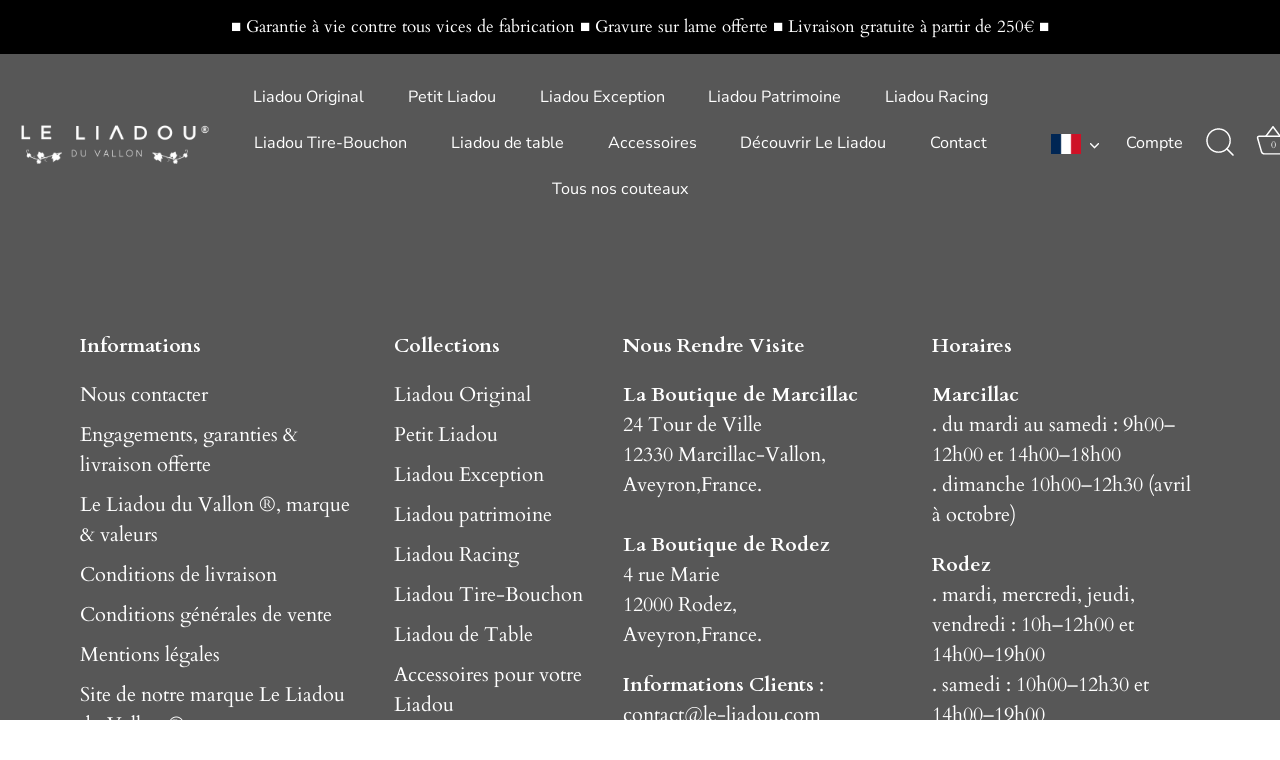

--- FILE ---
content_type: text/html; charset=utf-8
request_url: https://le-liadou.com/pages/reward
body_size: 26397
content:
<!doctype html>
<html class="no-js" lang="fr">
<head>
<script src="https://tarteaucitron.io/load.js?domain=le-liadou.com&uuid=41ac51d0851ad4468688bf926e86ac4aac2aa382"></script>
<!-- Google Tag Manager -->
<script>(function(w,d,s,l,i){w[l]=w[l]||[];w[l].push({'gtm.start':
new Date().getTime(),event:'gtm.js'});var f=d.getElementsByTagName(s)[0],
j=d.createElement(s),dl=l!='dataLayer'?'&l='+l:'';j.async=true;j.src=
'https://www.googletagmanager.com/gtm.js?id='+i+dl;f.parentNode.insertBefore(j,f);
})(window,document,'script','dataLayer','GTM-KP5P2MN');</script>
<!-- End Google Tag Manager -->
  <!-- Showcase 5.4.2 -->

  <link rel="preload" href="//le-liadou.com/cdn/shop/t/24/assets/styles.css?v=4522502166493185681765374917" as="style">

  <meta charset="utf-8" />
<meta name="viewport" content="width=device-width,initial-scale=1.0" />
<meta http-equiv="X-UA-Compatible" content="IE=edge">

<link rel="preconnect" href="https://cdn.shopify.com" crossorigin>
<link rel="preconnect" href="https://fonts.shopify.com" crossorigin>
<link rel="preconnect" href="https://monorail-edge.shopifysvc.com"><link rel="preload" as="font" href="//le-liadou.com/cdn/fonts/cardo/cardo_n4.8d7bdd0369840597cbb62dc8a447619701d8d34a.woff2" type="font/woff2" crossorigin><link rel="preload" as="font" href="//le-liadou.com/cdn/fonts/cardo/cardo_n7.d1764502b55968f897125797ed59f6abd5dc8593.woff2" type="font/woff2" crossorigin><link rel="preload" as="font" href="//le-liadou.com/cdn/fonts/cardo/cardo_i4.0e32d2e32a36e77888e9a063b238f6034ace33a8.woff2" type="font/woff2" crossorigin><link rel="preload" as="font" href="//le-liadou.com/cdn/fonts/nunito_sans/nunitosans_n4.0276fe080df0ca4e6a22d9cb55aed3ed5ba6b1da.woff2" type="font/woff2" crossorigin><link rel="preload" as="font" href="//le-liadou.com/cdn/fonts/nunito_sans/nunitosans_n4.0276fe080df0ca4e6a22d9cb55aed3ed5ba6b1da.woff2" type="font/woff2" crossorigin><link rel="preload" as="font" href="//le-liadou.com/cdn/fonts/jost/jost_n4.d47a1b6347ce4a4c9f437608011273009d91f2b7.woff2" type="font/woff2" crossorigin><link rel="preload" href="//le-liadou.com/cdn/shop/t/24/assets/vendor.min.js?v=29461139837223071051674577269" as="script">
<link rel="preload" href="//le-liadou.com/cdn/shop/t/24/assets/theme.js?v=111495231684866070021674577268" as="script"><link rel="canonical" href="https://le-liadou.com/pages/reward" /><link rel="shortcut icon" href="//le-liadou.com/cdn/shop/files/liadou-favicon.png?v=1613157327" type="image/png" />
<meta name="theme-color" content="#b24349">

  <title>
    Rewards &ndash; Le Liadou du vallon ®
  </title>

  <meta property="og:site_name" content="Le Liadou du vallon ®">
<meta property="og:url" content="https://le-liadou.com/pages/reward">
<meta property="og:title" content="Rewards">
<meta property="og:type" content="website">
<meta property="og:description" content="Le Liadou du Vallon ®. Authentique Couteau de Vigneron et Couteau Artisanal Fabriqué en Aveyron, France. Garanti à Vie &amp; Gravure sur lame Offerte. Découvrez nos Nouveautés !"><meta property="og:image" content="http://le-liadou.com/cdn/shop/files/Le-Liadou-image-partage-par-defaut-zip_0408a515-fd9b-4272-b0f4-c89d3d50ec0c_1200x1200.png?v=1607528836">
  <meta property="og:image:secure_url" content="https://le-liadou.com/cdn/shop/files/Le-Liadou-image-partage-par-defaut-zip_0408a515-fd9b-4272-b0f4-c89d3d50ec0c_1200x1200.png?v=1607528836">
  <meta property="og:image:width" content="1200">
  <meta property="og:image:height" content="628"><meta name="twitter:card" content="summary_large_image">
<meta name="twitter:title" content="Rewards">
<meta name="twitter:description" content="Le Liadou du Vallon ®. Authentique Couteau de Vigneron et Couteau Artisanal Fabriqué en Aveyron, France. Garanti à Vie &amp; Gravure sur lame Offerte. Découvrez nos Nouveautés !">


  <style data-shopify>
    :root {
      --viewport-height: 100vh;
      --viewport-height-first-section: 100vh;
      --nav-height: 0;
    }
  </style>

  <link href="//le-liadou.com/cdn/shop/t/24/assets/styles.css?v=4522502166493185681765374917" rel="stylesheet" type="text/css" media="all" />

  <script>window.performance && window.performance.mark && window.performance.mark('shopify.content_for_header.start');</script><meta name="google-site-verification" content="gdCZzpe8yi6oKemCBBdReQpaKeeGZBomopiJuNzp3ug">
<meta id="shopify-digital-wallet" name="shopify-digital-wallet" content="/14231536/digital_wallets/dialog">
<meta name="shopify-checkout-api-token" content="9e2a4545bfc7f70de97e4a83dd261447">
<meta id="in-context-paypal-metadata" data-shop-id="14231536" data-venmo-supported="false" data-environment="production" data-locale="fr_FR" data-paypal-v4="true" data-currency="EUR">
<link rel="alternate" hreflang="x-default" href="https://le-liadou.com/pages/reward">
<link rel="alternate" hreflang="fr" href="https://le-liadou.com/pages/reward">
<link rel="alternate" hreflang="en" href="https://le-liadou.com/en/pages/reward">
<link rel="alternate" hreflang="en-AD" href="https://le-liadou.com/en-int/pages/reward">
<link rel="alternate" hreflang="en-AE" href="https://le-liadou.com/en-int/pages/reward">
<link rel="alternate" hreflang="en-AF" href="https://le-liadou.com/en-int/pages/reward">
<link rel="alternate" hreflang="en-AG" href="https://le-liadou.com/en-int/pages/reward">
<link rel="alternate" hreflang="en-AI" href="https://le-liadou.com/en-int/pages/reward">
<link rel="alternate" hreflang="en-AL" href="https://le-liadou.com/en-int/pages/reward">
<link rel="alternate" hreflang="en-AM" href="https://le-liadou.com/en-int/pages/reward">
<link rel="alternate" hreflang="en-AO" href="https://le-liadou.com/en-int/pages/reward">
<link rel="alternate" hreflang="en-AR" href="https://le-liadou.com/en-int/pages/reward">
<link rel="alternate" hreflang="en-AU" href="https://le-liadou.com/en-int/pages/reward">
<link rel="alternate" hreflang="en-AW" href="https://le-liadou.com/en-int/pages/reward">
<link rel="alternate" hreflang="en-AX" href="https://le-liadou.com/en-int/pages/reward">
<link rel="alternate" hreflang="en-AZ" href="https://le-liadou.com/en-int/pages/reward">
<link rel="alternate" hreflang="en-BA" href="https://le-liadou.com/en-int/pages/reward">
<link rel="alternate" hreflang="en-BB" href="https://le-liadou.com/en-int/pages/reward">
<link rel="alternate" hreflang="en-BD" href="https://le-liadou.com/en-int/pages/reward">
<link rel="alternate" hreflang="en-BF" href="https://le-liadou.com/en-int/pages/reward">
<link rel="alternate" hreflang="en-BH" href="https://le-liadou.com/en-int/pages/reward">
<link rel="alternate" hreflang="en-BI" href="https://le-liadou.com/en-int/pages/reward">
<link rel="alternate" hreflang="en-BJ" href="https://le-liadou.com/en-int/pages/reward">
<link rel="alternate" hreflang="en-BM" href="https://le-liadou.com/en-int/pages/reward">
<link rel="alternate" hreflang="en-BN" href="https://le-liadou.com/en-int/pages/reward">
<link rel="alternate" hreflang="en-BO" href="https://le-liadou.com/en-int/pages/reward">
<link rel="alternate" hreflang="en-BQ" href="https://le-liadou.com/en-int/pages/reward">
<link rel="alternate" hreflang="en-BR" href="https://le-liadou.com/en-int/pages/reward">
<link rel="alternate" hreflang="en-BS" href="https://le-liadou.com/en-int/pages/reward">
<link rel="alternate" hreflang="en-BT" href="https://le-liadou.com/en-int/pages/reward">
<link rel="alternate" hreflang="en-BW" href="https://le-liadou.com/en-int/pages/reward">
<link rel="alternate" hreflang="en-BY" href="https://le-liadou.com/en-int/pages/reward">
<link rel="alternate" hreflang="en-BZ" href="https://le-liadou.com/en-int/pages/reward">
<link rel="alternate" hreflang="en-CA" href="https://le-liadou.com/en-int/pages/reward">
<link rel="alternate" hreflang="en-CC" href="https://le-liadou.com/en-int/pages/reward">
<link rel="alternate" hreflang="en-CD" href="https://le-liadou.com/en-int/pages/reward">
<link rel="alternate" hreflang="en-CF" href="https://le-liadou.com/en-int/pages/reward">
<link rel="alternate" hreflang="en-CG" href="https://le-liadou.com/en-int/pages/reward">
<link rel="alternate" hreflang="en-CH" href="https://le-liadou.com/en-int/pages/reward">
<link rel="alternate" hreflang="en-CI" href="https://le-liadou.com/en-int/pages/reward">
<link rel="alternate" hreflang="en-CK" href="https://le-liadou.com/en-int/pages/reward">
<link rel="alternate" hreflang="en-CL" href="https://le-liadou.com/en-int/pages/reward">
<link rel="alternate" hreflang="en-CM" href="https://le-liadou.com/en-int/pages/reward">
<link rel="alternate" hreflang="en-CN" href="https://le-liadou.com/en-int/pages/reward">
<link rel="alternate" hreflang="en-CO" href="https://le-liadou.com/en-int/pages/reward">
<link rel="alternate" hreflang="en-CR" href="https://le-liadou.com/en-int/pages/reward">
<link rel="alternate" hreflang="en-CV" href="https://le-liadou.com/en-int/pages/reward">
<link rel="alternate" hreflang="en-CW" href="https://le-liadou.com/en-int/pages/reward">
<link rel="alternate" hreflang="en-CX" href="https://le-liadou.com/en-int/pages/reward">
<link rel="alternate" hreflang="en-DJ" href="https://le-liadou.com/en-int/pages/reward">
<link rel="alternate" hreflang="en-DM" href="https://le-liadou.com/en-int/pages/reward">
<link rel="alternate" hreflang="en-DO" href="https://le-liadou.com/en-int/pages/reward">
<link rel="alternate" hreflang="en-DZ" href="https://le-liadou.com/en-int/pages/reward">
<link rel="alternate" hreflang="en-EC" href="https://le-liadou.com/en-int/pages/reward">
<link rel="alternate" hreflang="en-EG" href="https://le-liadou.com/en-int/pages/reward">
<link rel="alternate" hreflang="en-EH" href="https://le-liadou.com/en-int/pages/reward">
<link rel="alternate" hreflang="en-ER" href="https://le-liadou.com/en-int/pages/reward">
<link rel="alternate" hreflang="en-ET" href="https://le-liadou.com/en-int/pages/reward">
<link rel="alternate" hreflang="en-FJ" href="https://le-liadou.com/en-int/pages/reward">
<link rel="alternate" hreflang="en-FK" href="https://le-liadou.com/en-int/pages/reward">
<link rel="alternate" hreflang="en-FO" href="https://le-liadou.com/en-int/pages/reward">
<link rel="alternate" hreflang="en-GA" href="https://le-liadou.com/en-int/pages/reward">
<link rel="alternate" hreflang="en-GD" href="https://le-liadou.com/en-int/pages/reward">
<link rel="alternate" hreflang="en-GE" href="https://le-liadou.com/en-int/pages/reward">
<link rel="alternate" hreflang="en-GG" href="https://le-liadou.com/en-int/pages/reward">
<link rel="alternate" hreflang="en-GH" href="https://le-liadou.com/en-int/pages/reward">
<link rel="alternate" hreflang="en-GI" href="https://le-liadou.com/en-int/pages/reward">
<link rel="alternate" hreflang="en-GL" href="https://le-liadou.com/en-int/pages/reward">
<link rel="alternate" hreflang="en-GM" href="https://le-liadou.com/en-int/pages/reward">
<link rel="alternate" hreflang="en-GN" href="https://le-liadou.com/en-int/pages/reward">
<link rel="alternate" hreflang="en-GQ" href="https://le-liadou.com/en-int/pages/reward">
<link rel="alternate" hreflang="en-GS" href="https://le-liadou.com/en-int/pages/reward">
<link rel="alternate" hreflang="en-GT" href="https://le-liadou.com/en-int/pages/reward">
<link rel="alternate" hreflang="en-GW" href="https://le-liadou.com/en-int/pages/reward">
<link rel="alternate" hreflang="en-GY" href="https://le-liadou.com/en-int/pages/reward">
<link rel="alternate" hreflang="en-HK" href="https://le-liadou.com/en-int/pages/reward">
<link rel="alternate" hreflang="en-HN" href="https://le-liadou.com/en-int/pages/reward">
<link rel="alternate" hreflang="en-HT" href="https://le-liadou.com/en-int/pages/reward">
<link rel="alternate" hreflang="en-ID" href="https://le-liadou.com/en-int/pages/reward">
<link rel="alternate" hreflang="en-IL" href="https://le-liadou.com/en-int/pages/reward">
<link rel="alternate" hreflang="en-IM" href="https://le-liadou.com/en-int/pages/reward">
<link rel="alternate" hreflang="en-IN" href="https://le-liadou.com/en-int/pages/reward">
<link rel="alternate" hreflang="en-IO" href="https://le-liadou.com/en-int/pages/reward">
<link rel="alternate" hreflang="en-IQ" href="https://le-liadou.com/en-int/pages/reward">
<link rel="alternate" hreflang="en-IS" href="https://le-liadou.com/en-int/pages/reward">
<link rel="alternate" hreflang="en-JE" href="https://le-liadou.com/en-int/pages/reward">
<link rel="alternate" hreflang="en-JM" href="https://le-liadou.com/en-int/pages/reward">
<link rel="alternate" hreflang="en-JO" href="https://le-liadou.com/en-int/pages/reward">
<link rel="alternate" hreflang="en-JP" href="https://le-liadou.com/en-int/pages/reward">
<link rel="alternate" hreflang="en-KE" href="https://le-liadou.com/en-int/pages/reward">
<link rel="alternate" hreflang="en-KG" href="https://le-liadou.com/en-int/pages/reward">
<link rel="alternate" hreflang="en-KH" href="https://le-liadou.com/en-int/pages/reward">
<link rel="alternate" hreflang="en-KI" href="https://le-liadou.com/en-int/pages/reward">
<link rel="alternate" hreflang="en-KM" href="https://le-liadou.com/en-int/pages/reward">
<link rel="alternate" hreflang="en-KN" href="https://le-liadou.com/en-int/pages/reward">
<link rel="alternate" hreflang="en-KR" href="https://le-liadou.com/en-int/pages/reward">
<link rel="alternate" hreflang="en-KW" href="https://le-liadou.com/en-int/pages/reward">
<link rel="alternate" hreflang="en-KY" href="https://le-liadou.com/en-int/pages/reward">
<link rel="alternate" hreflang="en-KZ" href="https://le-liadou.com/en-int/pages/reward">
<link rel="alternate" hreflang="en-LA" href="https://le-liadou.com/en-int/pages/reward">
<link rel="alternate" hreflang="en-LB" href="https://le-liadou.com/en-int/pages/reward">
<link rel="alternate" hreflang="en-LC" href="https://le-liadou.com/en-int/pages/reward">
<link rel="alternate" hreflang="en-LI" href="https://le-liadou.com/en-int/pages/reward">
<link rel="alternate" hreflang="en-LK" href="https://le-liadou.com/en-int/pages/reward">
<link rel="alternate" hreflang="en-LR" href="https://le-liadou.com/en-int/pages/reward">
<link rel="alternate" hreflang="en-LS" href="https://le-liadou.com/en-int/pages/reward">
<link rel="alternate" hreflang="en-LT" href="https://le-liadou.com/en-int/pages/reward">
<link rel="alternate" hreflang="en-LY" href="https://le-liadou.com/en-int/pages/reward">
<link rel="alternate" hreflang="en-MA" href="https://le-liadou.com/en-int/pages/reward">
<link rel="alternate" hreflang="en-MC" href="https://le-liadou.com/en-int/pages/reward">
<link rel="alternate" hreflang="en-MD" href="https://le-liadou.com/en-int/pages/reward">
<link rel="alternate" hreflang="en-ME" href="https://le-liadou.com/en-int/pages/reward">
<link rel="alternate" hreflang="en-MF" href="https://le-liadou.com/en-int/pages/reward">
<link rel="alternate" hreflang="en-MG" href="https://le-liadou.com/en-int/pages/reward">
<link rel="alternate" hreflang="en-MK" href="https://le-liadou.com/en-int/pages/reward">
<link rel="alternate" hreflang="en-ML" href="https://le-liadou.com/en-int/pages/reward">
<link rel="alternate" hreflang="en-MM" href="https://le-liadou.com/en-int/pages/reward">
<link rel="alternate" hreflang="en-MN" href="https://le-liadou.com/en-int/pages/reward">
<link rel="alternate" hreflang="en-MO" href="https://le-liadou.com/en-int/pages/reward">
<link rel="alternate" hreflang="en-MR" href="https://le-liadou.com/en-int/pages/reward">
<link rel="alternate" hreflang="en-MS" href="https://le-liadou.com/en-int/pages/reward">
<link rel="alternate" hreflang="en-MU" href="https://le-liadou.com/en-int/pages/reward">
<link rel="alternate" hreflang="en-MV" href="https://le-liadou.com/en-int/pages/reward">
<link rel="alternate" hreflang="en-MW" href="https://le-liadou.com/en-int/pages/reward">
<link rel="alternate" hreflang="en-MX" href="https://le-liadou.com/en-int/pages/reward">
<link rel="alternate" hreflang="en-MY" href="https://le-liadou.com/en-int/pages/reward">
<link rel="alternate" hreflang="en-MZ" href="https://le-liadou.com/en-int/pages/reward">
<link rel="alternate" hreflang="en-NA" href="https://le-liadou.com/en-int/pages/reward">
<link rel="alternate" hreflang="en-NE" href="https://le-liadou.com/en-int/pages/reward">
<link rel="alternate" hreflang="en-NF" href="https://le-liadou.com/en-int/pages/reward">
<link rel="alternate" hreflang="en-NG" href="https://le-liadou.com/en-int/pages/reward">
<link rel="alternate" hreflang="en-NI" href="https://le-liadou.com/en-int/pages/reward">
<link rel="alternate" hreflang="en-NO" href="https://le-liadou.com/en-int/pages/reward">
<link rel="alternate" hreflang="en-NP" href="https://le-liadou.com/en-int/pages/reward">
<link rel="alternate" hreflang="en-NR" href="https://le-liadou.com/en-int/pages/reward">
<link rel="alternate" hreflang="en-NU" href="https://le-liadou.com/en-int/pages/reward">
<link rel="alternate" hreflang="en-NZ" href="https://le-liadou.com/en-int/pages/reward">
<link rel="alternate" hreflang="en-OM" href="https://le-liadou.com/en-int/pages/reward">
<link rel="alternate" hreflang="en-PA" href="https://le-liadou.com/en-int/pages/reward">
<link rel="alternate" hreflang="en-PE" href="https://le-liadou.com/en-int/pages/reward">
<link rel="alternate" hreflang="en-PG" href="https://le-liadou.com/en-int/pages/reward">
<link rel="alternate" hreflang="en-PH" href="https://le-liadou.com/en-int/pages/reward">
<link rel="alternate" hreflang="en-PK" href="https://le-liadou.com/en-int/pages/reward">
<link rel="alternate" hreflang="en-PN" href="https://le-liadou.com/en-int/pages/reward">
<link rel="alternate" hreflang="en-PS" href="https://le-liadou.com/en-int/pages/reward">
<link rel="alternate" hreflang="en-PY" href="https://le-liadou.com/en-int/pages/reward">
<link rel="alternate" hreflang="en-QA" href="https://le-liadou.com/en-int/pages/reward">
<link rel="alternate" hreflang="en-RS" href="https://le-liadou.com/en-int/pages/reward">
<link rel="alternate" hreflang="en-RU" href="https://le-liadou.com/en-int/pages/reward">
<link rel="alternate" hreflang="en-RW" href="https://le-liadou.com/en-int/pages/reward">
<link rel="alternate" hreflang="en-SA" href="https://le-liadou.com/en-int/pages/reward">
<link rel="alternate" hreflang="en-SB" href="https://le-liadou.com/en-int/pages/reward">
<link rel="alternate" hreflang="en-SC" href="https://le-liadou.com/en-int/pages/reward">
<link rel="alternate" hreflang="en-SD" href="https://le-liadou.com/en-int/pages/reward">
<link rel="alternate" hreflang="en-SG" href="https://le-liadou.com/en-int/pages/reward">
<link rel="alternate" hreflang="en-SH" href="https://le-liadou.com/en-int/pages/reward">
<link rel="alternate" hreflang="en-SJ" href="https://le-liadou.com/en-int/pages/reward">
<link rel="alternate" hreflang="en-SL" href="https://le-liadou.com/en-int/pages/reward">
<link rel="alternate" hreflang="en-SM" href="https://le-liadou.com/en-int/pages/reward">
<link rel="alternate" hreflang="en-SN" href="https://le-liadou.com/en-int/pages/reward">
<link rel="alternate" hreflang="en-SO" href="https://le-liadou.com/en-int/pages/reward">
<link rel="alternate" hreflang="en-SR" href="https://le-liadou.com/en-int/pages/reward">
<link rel="alternate" hreflang="en-SS" href="https://le-liadou.com/en-int/pages/reward">
<link rel="alternate" hreflang="en-ST" href="https://le-liadou.com/en-int/pages/reward">
<link rel="alternate" hreflang="en-SV" href="https://le-liadou.com/en-int/pages/reward">
<link rel="alternate" hreflang="en-SX" href="https://le-liadou.com/en-int/pages/reward">
<link rel="alternate" hreflang="en-SZ" href="https://le-liadou.com/en-int/pages/reward">
<link rel="alternate" hreflang="en-TC" href="https://le-liadou.com/en-int/pages/reward">
<link rel="alternate" hreflang="en-TD" href="https://le-liadou.com/en-int/pages/reward">
<link rel="alternate" hreflang="en-TF" href="https://le-liadou.com/en-int/pages/reward">
<link rel="alternate" hreflang="en-TG" href="https://le-liadou.com/en-int/pages/reward">
<link rel="alternate" hreflang="en-TH" href="https://le-liadou.com/en-int/pages/reward">
<link rel="alternate" hreflang="en-TJ" href="https://le-liadou.com/en-int/pages/reward">
<link rel="alternate" hreflang="en-TK" href="https://le-liadou.com/en-int/pages/reward">
<link rel="alternate" hreflang="en-TL" href="https://le-liadou.com/en-int/pages/reward">
<link rel="alternate" hreflang="en-TM" href="https://le-liadou.com/en-int/pages/reward">
<link rel="alternate" hreflang="en-TN" href="https://le-liadou.com/en-int/pages/reward">
<link rel="alternate" hreflang="en-TO" href="https://le-liadou.com/en-int/pages/reward">
<link rel="alternate" hreflang="en-TR" href="https://le-liadou.com/en-int/pages/reward">
<link rel="alternate" hreflang="en-TT" href="https://le-liadou.com/en-int/pages/reward">
<link rel="alternate" hreflang="en-TV" href="https://le-liadou.com/en-int/pages/reward">
<link rel="alternate" hreflang="en-TW" href="https://le-liadou.com/en-int/pages/reward">
<link rel="alternate" hreflang="en-TZ" href="https://le-liadou.com/en-int/pages/reward">
<link rel="alternate" hreflang="en-UA" href="https://le-liadou.com/en-int/pages/reward">
<link rel="alternate" hreflang="en-UG" href="https://le-liadou.com/en-int/pages/reward">
<link rel="alternate" hreflang="en-UM" href="https://le-liadou.com/en-int/pages/reward">
<link rel="alternate" hreflang="en-UY" href="https://le-liadou.com/en-int/pages/reward">
<link rel="alternate" hreflang="en-UZ" href="https://le-liadou.com/en-int/pages/reward">
<link rel="alternate" hreflang="en-VA" href="https://le-liadou.com/en-int/pages/reward">
<link rel="alternate" hreflang="en-VC" href="https://le-liadou.com/en-int/pages/reward">
<link rel="alternate" hreflang="en-VE" href="https://le-liadou.com/en-int/pages/reward">
<link rel="alternate" hreflang="en-VG" href="https://le-liadou.com/en-int/pages/reward">
<link rel="alternate" hreflang="en-VN" href="https://le-liadou.com/en-int/pages/reward">
<link rel="alternate" hreflang="en-VU" href="https://le-liadou.com/en-int/pages/reward">
<link rel="alternate" hreflang="en-WS" href="https://le-liadou.com/en-int/pages/reward">
<link rel="alternate" hreflang="en-XK" href="https://le-liadou.com/en-int/pages/reward">
<link rel="alternate" hreflang="en-YE" href="https://le-liadou.com/en-int/pages/reward">
<link rel="alternate" hreflang="en-ZA" href="https://le-liadou.com/en-int/pages/reward">
<link rel="alternate" hreflang="en-ZM" href="https://le-liadou.com/en-int/pages/reward">
<link rel="alternate" hreflang="en-ZW" href="https://le-liadou.com/en-int/pages/reward">
<link rel="alternate" hreflang="en-AC" href="https://le-liadou.com/en-int/pages/reward">
<link rel="alternate" hreflang="en-TA" href="https://le-liadou.com/en-int/pages/reward">
<link rel="alternate" hreflang="en-US" href="https://le-liadou.com/en-us/pages/reward">
<link rel="alternate" hreflang="en-GB" href="https://le-liadou.com/en-gb/pages/reward">
<link rel="alternate" hreflang="en-ES" href="https://le-liadou.com/en-eu/pages/reward">
<link rel="alternate" hreflang="en-DE" href="https://le-liadou.com/en-eu/pages/reward">
<link rel="alternate" hreflang="en-AT" href="https://le-liadou.com/en-eu/pages/reward">
<link rel="alternate" hreflang="en-BG" href="https://le-liadou.com/en-eu/pages/reward">
<link rel="alternate" hreflang="en-CY" href="https://le-liadou.com/en-eu/pages/reward">
<link rel="alternate" hreflang="en-HR" href="https://le-liadou.com/en-eu/pages/reward">
<link rel="alternate" hreflang="en-DK" href="https://le-liadou.com/en-eu/pages/reward">
<link rel="alternate" hreflang="en-EE" href="https://le-liadou.com/en-eu/pages/reward">
<link rel="alternate" hreflang="en-FI" href="https://le-liadou.com/en-eu/pages/reward">
<link rel="alternate" hreflang="en-GR" href="https://le-liadou.com/en-eu/pages/reward">
<link rel="alternate" hreflang="en-HU" href="https://le-liadou.com/en-eu/pages/reward">
<link rel="alternate" hreflang="en-IE" href="https://le-liadou.com/en-eu/pages/reward">
<link rel="alternate" hreflang="en-IT" href="https://le-liadou.com/en-eu/pages/reward">
<link rel="alternate" hreflang="en-LV" href="https://le-liadou.com/en-eu/pages/reward">
<link rel="alternate" hreflang="en-LU" href="https://le-liadou.com/en-eu/pages/reward">
<link rel="alternate" hreflang="en-MT" href="https://le-liadou.com/en-eu/pages/reward">
<link rel="alternate" hreflang="en-NL" href="https://le-liadou.com/en-eu/pages/reward">
<link rel="alternate" hreflang="en-PL" href="https://le-liadou.com/en-eu/pages/reward">
<link rel="alternate" hreflang="en-PT" href="https://le-liadou.com/en-eu/pages/reward">
<link rel="alternate" hreflang="en-CZ" href="https://le-liadou.com/en-eu/pages/reward">
<link rel="alternate" hreflang="en-RO" href="https://le-liadou.com/en-eu/pages/reward">
<link rel="alternate" hreflang="en-SK" href="https://le-liadou.com/en-eu/pages/reward">
<link rel="alternate" hreflang="en-SI" href="https://le-liadou.com/en-eu/pages/reward">
<link rel="alternate" hreflang="en-SE" href="https://le-liadou.com/en-eu/pages/reward">
<link rel="alternate" hreflang="en-BE" href="https://le-liadou.com/en-eu/pages/reward">
<script async="async" src="/checkouts/internal/preloads.js?locale=fr-FR"></script>
<script id="apple-pay-shop-capabilities" type="application/json">{"shopId":14231536,"countryCode":"FR","currencyCode":"EUR","merchantCapabilities":["supports3DS"],"merchantId":"gid:\/\/shopify\/Shop\/14231536","merchantName":"Le Liadou du vallon ®","requiredBillingContactFields":["postalAddress","email","phone"],"requiredShippingContactFields":["postalAddress","email","phone"],"shippingType":"shipping","supportedNetworks":["visa","masterCard","amex","maestro"],"total":{"type":"pending","label":"Le Liadou du vallon ®","amount":"1.00"},"shopifyPaymentsEnabled":true,"supportsSubscriptions":true}</script>
<script id="shopify-features" type="application/json">{"accessToken":"9e2a4545bfc7f70de97e4a83dd261447","betas":["rich-media-storefront-analytics"],"domain":"le-liadou.com","predictiveSearch":true,"shopId":14231536,"locale":"fr"}</script>
<script>var Shopify = Shopify || {};
Shopify.shop = "le-liadou-de-marcillac.myshopify.com";
Shopify.locale = "fr";
Shopify.currency = {"active":"EUR","rate":"1.0"};
Shopify.country = "FR";
Shopify.theme = {"name":"Showcase","id":133863047396,"schema_name":"Showcase","schema_version":"5.4.2","theme_store_id":677,"role":"main"};
Shopify.theme.handle = "null";
Shopify.theme.style = {"id":null,"handle":null};
Shopify.cdnHost = "le-liadou.com/cdn";
Shopify.routes = Shopify.routes || {};
Shopify.routes.root = "/";</script>
<script type="module">!function(o){(o.Shopify=o.Shopify||{}).modules=!0}(window);</script>
<script>!function(o){function n(){var o=[];function n(){o.push(Array.prototype.slice.apply(arguments))}return n.q=o,n}var t=o.Shopify=o.Shopify||{};t.loadFeatures=n(),t.autoloadFeatures=n()}(window);</script>
<script id="shop-js-analytics" type="application/json">{"pageType":"page"}</script>
<script defer="defer" async type="module" src="//le-liadou.com/cdn/shopifycloud/shop-js/modules/v2/client.init-shop-cart-sync_XvpUV7qp.fr.esm.js"></script>
<script defer="defer" async type="module" src="//le-liadou.com/cdn/shopifycloud/shop-js/modules/v2/chunk.common_C2xzKNNs.esm.js"></script>
<script type="module">
  await import("//le-liadou.com/cdn/shopifycloud/shop-js/modules/v2/client.init-shop-cart-sync_XvpUV7qp.fr.esm.js");
await import("//le-liadou.com/cdn/shopifycloud/shop-js/modules/v2/chunk.common_C2xzKNNs.esm.js");

  window.Shopify.SignInWithShop?.initShopCartSync?.({"fedCMEnabled":true,"windoidEnabled":true});

</script>
<script>(function() {
  var isLoaded = false;
  function asyncLoad() {
    if (isLoaded) return;
    isLoaded = true;
    var urls = ["\/\/static.zotabox.com\/9\/7\/97a7f02a104cd1a3862ee8f79a1fe200\/widgets.js?shop=le-liadou-de-marcillac.myshopify.com","https:\/\/cdn.shopify.com\/s\/files\/1\/1710\/7463\/files\/hide_639a6b54-3302-4fbf-83cf-5734abde7ac5.js?17140999620331025877\u0026shop=le-liadou-de-marcillac.myshopify.com","https:\/\/cdn.productcustomizer.com\/storefront\/production-product-customizer-v2.js?shop=le-liadou-de-marcillac.myshopify.com","https:\/\/shopify.covet.pics\/covet-pics-widget-inject.js?shop=le-liadou-de-marcillac.myshopify.com","https:\/\/hidepaypal2-static.inscoder.com\/st-hidepaypal-checkout-on.min.js?shop=le-liadou-de-marcillac.myshopify.com","https:\/\/hidepaypal2-static.inscoder.com\/st-hidepaypal-checkout.min.js?shop=le-liadou-de-marcillac.myshopify.com","https:\/\/hidepaypal2-static.inscoder.com\/st-hidepaypal-cart-on.min.js?shop=le-liadou-de-marcillac.myshopify.com","https:\/\/hidepaypal2-static.inscoder.com\/st-hidepaypal-product-on.min.js?shop=le-liadou-de-marcillac.myshopify.com"];
    for (var i = 0; i < urls.length; i++) {
      var s = document.createElement('script');
      s.type = 'text/javascript';
      s.async = true;
      s.src = urls[i];
      var x = document.getElementsByTagName('script')[0];
      x.parentNode.insertBefore(s, x);
    }
  };
  if(window.attachEvent) {
    window.attachEvent('onload', asyncLoad);
  } else {
    window.addEventListener('load', asyncLoad, false);
  }
})();</script>
<script id="__st">var __st={"a":14231536,"offset":3600,"reqid":"4b406650-ad4f-472a-b2b8-7373a693c83b-1768651711","pageurl":"le-liadou.com\/pages\/reward","s":"pages-122274218316","u":"c29bd754016c","p":"page","rtyp":"page","rid":122274218316};</script>
<script>window.ShopifyPaypalV4VisibilityTracking = true;</script>
<script id="captcha-bootstrap">!function(){'use strict';const t='contact',e='account',n='new_comment',o=[[t,t],['blogs',n],['comments',n],[t,'customer']],c=[[e,'customer_login'],[e,'guest_login'],[e,'recover_customer_password'],[e,'create_customer']],r=t=>t.map((([t,e])=>`form[action*='/${t}']:not([data-nocaptcha='true']) input[name='form_type'][value='${e}']`)).join(','),a=t=>()=>t?[...document.querySelectorAll(t)].map((t=>t.form)):[];function s(){const t=[...o],e=r(t);return a(e)}const i='password',u='form_key',d=['recaptcha-v3-token','g-recaptcha-response','h-captcha-response',i],f=()=>{try{return window.sessionStorage}catch{return}},m='__shopify_v',_=t=>t.elements[u];function p(t,e,n=!1){try{const o=window.sessionStorage,c=JSON.parse(o.getItem(e)),{data:r}=function(t){const{data:e,action:n}=t;return t[m]||n?{data:e,action:n}:{data:t,action:n}}(c);for(const[e,n]of Object.entries(r))t.elements[e]&&(t.elements[e].value=n);n&&o.removeItem(e)}catch(o){console.error('form repopulation failed',{error:o})}}const l='form_type',E='cptcha';function T(t){t.dataset[E]=!0}const w=window,h=w.document,L='Shopify',v='ce_forms',y='captcha';let A=!1;((t,e)=>{const n=(g='f06e6c50-85a8-45c8-87d0-21a2b65856fe',I='https://cdn.shopify.com/shopifycloud/storefront-forms-hcaptcha/ce_storefront_forms_captcha_hcaptcha.v1.5.2.iife.js',D={infoText:'Protégé par hCaptcha',privacyText:'Confidentialité',termsText:'Conditions'},(t,e,n)=>{const o=w[L][v],c=o.bindForm;if(c)return c(t,g,e,D).then(n);var r;o.q.push([[t,g,e,D],n]),r=I,A||(h.body.append(Object.assign(h.createElement('script'),{id:'captcha-provider',async:!0,src:r})),A=!0)});var g,I,D;w[L]=w[L]||{},w[L][v]=w[L][v]||{},w[L][v].q=[],w[L][y]=w[L][y]||{},w[L][y].protect=function(t,e){n(t,void 0,e),T(t)},Object.freeze(w[L][y]),function(t,e,n,w,h,L){const[v,y,A,g]=function(t,e,n){const i=e?o:[],u=t?c:[],d=[...i,...u],f=r(d),m=r(i),_=r(d.filter((([t,e])=>n.includes(e))));return[a(f),a(m),a(_),s()]}(w,h,L),I=t=>{const e=t.target;return e instanceof HTMLFormElement?e:e&&e.form},D=t=>v().includes(t);t.addEventListener('submit',(t=>{const e=I(t);if(!e)return;const n=D(e)&&!e.dataset.hcaptchaBound&&!e.dataset.recaptchaBound,o=_(e),c=g().includes(e)&&(!o||!o.value);(n||c)&&t.preventDefault(),c&&!n&&(function(t){try{if(!f())return;!function(t){const e=f();if(!e)return;const n=_(t);if(!n)return;const o=n.value;o&&e.removeItem(o)}(t);const e=Array.from(Array(32),(()=>Math.random().toString(36)[2])).join('');!function(t,e){_(t)||t.append(Object.assign(document.createElement('input'),{type:'hidden',name:u})),t.elements[u].value=e}(t,e),function(t,e){const n=f();if(!n)return;const o=[...t.querySelectorAll(`input[type='${i}']`)].map((({name:t})=>t)),c=[...d,...o],r={};for(const[a,s]of new FormData(t).entries())c.includes(a)||(r[a]=s);n.setItem(e,JSON.stringify({[m]:1,action:t.action,data:r}))}(t,e)}catch(e){console.error('failed to persist form',e)}}(e),e.submit())}));const S=(t,e)=>{t&&!t.dataset[E]&&(n(t,e.some((e=>e===t))),T(t))};for(const o of['focusin','change'])t.addEventListener(o,(t=>{const e=I(t);D(e)&&S(e,y())}));const B=e.get('form_key'),M=e.get(l),P=B&&M;t.addEventListener('DOMContentLoaded',(()=>{const t=y();if(P)for(const e of t)e.elements[l].value===M&&p(e,B);[...new Set([...A(),...v().filter((t=>'true'===t.dataset.shopifyCaptcha))])].forEach((e=>S(e,t)))}))}(h,new URLSearchParams(w.location.search),n,t,e,['guest_login'])})(!0,!0)}();</script>
<script integrity="sha256-4kQ18oKyAcykRKYeNunJcIwy7WH5gtpwJnB7kiuLZ1E=" data-source-attribution="shopify.loadfeatures" defer="defer" src="//le-liadou.com/cdn/shopifycloud/storefront/assets/storefront/load_feature-a0a9edcb.js" crossorigin="anonymous"></script>
<script data-source-attribution="shopify.dynamic_checkout.dynamic.init">var Shopify=Shopify||{};Shopify.PaymentButton=Shopify.PaymentButton||{isStorefrontPortableWallets:!0,init:function(){window.Shopify.PaymentButton.init=function(){};var t=document.createElement("script");t.src="https://le-liadou.com/cdn/shopifycloud/portable-wallets/latest/portable-wallets.fr.js",t.type="module",document.head.appendChild(t)}};
</script>
<script data-source-attribution="shopify.dynamic_checkout.buyer_consent">
  function portableWalletsHideBuyerConsent(e){var t=document.getElementById("shopify-buyer-consent"),n=document.getElementById("shopify-subscription-policy-button");t&&n&&(t.classList.add("hidden"),t.setAttribute("aria-hidden","true"),n.removeEventListener("click",e))}function portableWalletsShowBuyerConsent(e){var t=document.getElementById("shopify-buyer-consent"),n=document.getElementById("shopify-subscription-policy-button");t&&n&&(t.classList.remove("hidden"),t.removeAttribute("aria-hidden"),n.addEventListener("click",e))}window.Shopify?.PaymentButton&&(window.Shopify.PaymentButton.hideBuyerConsent=portableWalletsHideBuyerConsent,window.Shopify.PaymentButton.showBuyerConsent=portableWalletsShowBuyerConsent);
</script>
<script data-source-attribution="shopify.dynamic_checkout.cart.bootstrap">document.addEventListener("DOMContentLoaded",(function(){function t(){return document.querySelector("shopify-accelerated-checkout-cart, shopify-accelerated-checkout")}if(t())Shopify.PaymentButton.init();else{new MutationObserver((function(e,n){t()&&(Shopify.PaymentButton.init(),n.disconnect())})).observe(document.body,{childList:!0,subtree:!0})}}));
</script>
<script id='scb4127' type='text/javascript' async='' src='https://le-liadou.com/cdn/shopifycloud/privacy-banner/storefront-banner.js'></script><link id="shopify-accelerated-checkout-styles" rel="stylesheet" media="screen" href="https://le-liadou.com/cdn/shopifycloud/portable-wallets/latest/accelerated-checkout-backwards-compat.css" crossorigin="anonymous">
<style id="shopify-accelerated-checkout-cart">
        #shopify-buyer-consent {
  margin-top: 1em;
  display: inline-block;
  width: 100%;
}

#shopify-buyer-consent.hidden {
  display: none;
}

#shopify-subscription-policy-button {
  background: none;
  border: none;
  padding: 0;
  text-decoration: underline;
  font-size: inherit;
  cursor: pointer;
}

#shopify-subscription-policy-button::before {
  box-shadow: none;
}

      </style>

<script>window.performance && window.performance.mark && window.performance.mark('shopify.content_for_header.end');</script>

  <script>
    document.documentElement.className = document.documentElement.className.replace('no-js', 'js');
    window.theme = window.theme || {};
    
      theme.money_format_with_code_preference = "\u003cspan class=transcy-money notranslate\u003e {{amount}}€\u003c\/span\u003e";
    
    theme.money_format = "\u003cspan class=transcy-money notranslate\u003e {{amount}}€\u003c\/span\u003e";
    theme.money_container = '.theme-money';
    theme.strings = {
      previous: "Précédente",
      next: "Suivante",
      close: "Fermer",
      addressError: "Vous ne trouvez pas cette adresse",
      addressNoResults: "Aucun résultat pour cette adresse",
      addressQueryLimit: "Vous avez dépassé la limite de Google utilisation de l'API. Envisager la mise à niveau à un \u003ca href=\"https:\/\/developers.google.com\/maps\/premium\/usage-limits\"\u003erégime spécial\u003c\/a\u003e.",
      authError: "Il y avait un problème authentifier votre compte Google Maps.",
      back: "Retour",
      cartConfirmation: "Vous devez accepter les termes et conditions avant de continuer.",
      loadMore: "Afficher plus",
      infiniteScrollNoMore: "Aucun résultat n\u0026#39;a été trouvé",
      priceNonExistent: "Non disponible",
      buttonDefault: "Ajouter au panier",
      buttonPreorder: "Pré-commander",
      buttonNoStock: "Indisponible",
      buttonNoVariant: "Non disponible",
      variantNoStock: "Indisponible",
      unitPriceSeparator: " \/ ",
      colorBoxPrevious: "Précédent",
      colorBoxNext: "Suivant",
      colorBoxClose: "Fermer",
      navigateHome: "Accueil",
      productAddingToCart: "Ajouter",
      productAddedToCart: "Ajoutée",
      popupWasAdded: "a été ajouté à votre panier",
      popupCheckout: "Procéder au paiement",
      popupContinueShopping: "Commencer vos achats",
      onlyXLeft: "[[ quantity ]] en stock",
      priceSoldOut: "Indisponible",
      inventoryLowStock: "Stock limité",
      inventoryInStock: "En stock",
      loading: "Chargement...",
      viewCart: "Ouvrir le panier",
      page: "Page {{ page }}",
      imageSlider: "Des photos",
      clearAll: "Tout effacer"
    };
    theme.routes = {
      root_url: '/',
      cart_url: '/cart',
      cart_add_url: '/cart/add',
      checkout: '/checkout'
    };
    theme.settings = {
      animationEnabledDesktop: false,
      animationEnabledMobile: false
    };

    theme.checkViewportFillers = function(){
      var toggleState = false;
      var elPageContent = document.getElementById('page-content');
      if(elPageContent) {
        var elOverlapSection = elPageContent.querySelector('.header-overlap-section');
        if (elOverlapSection) {
          var padding = parseInt(getComputedStyle(elPageContent).getPropertyValue('padding-top'));
          toggleState = ((Math.round(elOverlapSection.offsetTop) - padding) === 0);
        }
      }
      if(toggleState) {
        document.getElementsByTagName('body')[0].classList.add('header-section-overlap');
      } else {
        document.getElementsByTagName('body')[0].classList.remove('header-section-overlap');
      }
    };

    theme.assessAltLogo = function(){
      var elsOverlappers = document.querySelectorAll('.needs-alt-logo');
      var useAltLogo = false;
      if(elsOverlappers.length) {
        var elSiteControl = document.querySelector('#site-control');
        var elSiteControlInner = document.querySelector('#site-control .site-control__inner');
        var headerMid = elSiteControlInner.offsetTop + elSiteControl.offsetTop + elSiteControlInner.offsetHeight / 2;
        Array.prototype.forEach.call(elsOverlappers, function(el, i){
          var thisTop = el.getBoundingClientRect().top;
          var thisBottom = thisTop + el.offsetHeight;
          if(headerMid > thisTop && headerMid < thisBottom) {
            useAltLogo = true;
            return false;
          }
        });
      }
      if(useAltLogo) {
        document.getElementsByTagName('body')[0].classList.add('use-alt-logo');
      } else {
        document.getElementsByTagName('body')[0].classList.remove('use-alt-logo');
      }
    };
  </script>

	
<link href="https://monorail-edge.shopifysvc.com" rel="dns-prefetch">
<script>(function(){if ("sendBeacon" in navigator && "performance" in window) {try {var session_token_from_headers = performance.getEntriesByType('navigation')[0].serverTiming.find(x => x.name == '_s').description;} catch {var session_token_from_headers = undefined;}var session_cookie_matches = document.cookie.match(/_shopify_s=([^;]*)/);var session_token_from_cookie = session_cookie_matches && session_cookie_matches.length === 2 ? session_cookie_matches[1] : "";var session_token = session_token_from_headers || session_token_from_cookie || "";function handle_abandonment_event(e) {var entries = performance.getEntries().filter(function(entry) {return /monorail-edge.shopifysvc.com/.test(entry.name);});if (!window.abandonment_tracked && entries.length === 0) {window.abandonment_tracked = true;var currentMs = Date.now();var navigation_start = performance.timing.navigationStart;var payload = {shop_id: 14231536,url: window.location.href,navigation_start,duration: currentMs - navigation_start,session_token,page_type: "page"};window.navigator.sendBeacon("https://monorail-edge.shopifysvc.com/v1/produce", JSON.stringify({schema_id: "online_store_buyer_site_abandonment/1.1",payload: payload,metadata: {event_created_at_ms: currentMs,event_sent_at_ms: currentMs}}));}}window.addEventListener('pagehide', handle_abandonment_event);}}());</script>
<script id="web-pixels-manager-setup">(function e(e,d,r,n,o){if(void 0===o&&(o={}),!Boolean(null===(a=null===(i=window.Shopify)||void 0===i?void 0:i.analytics)||void 0===a?void 0:a.replayQueue)){var i,a;window.Shopify=window.Shopify||{};var t=window.Shopify;t.analytics=t.analytics||{};var s=t.analytics;s.replayQueue=[],s.publish=function(e,d,r){return s.replayQueue.push([e,d,r]),!0};try{self.performance.mark("wpm:start")}catch(e){}var l=function(){var e={modern:/Edge?\/(1{2}[4-9]|1[2-9]\d|[2-9]\d{2}|\d{4,})\.\d+(\.\d+|)|Firefox\/(1{2}[4-9]|1[2-9]\d|[2-9]\d{2}|\d{4,})\.\d+(\.\d+|)|Chrom(ium|e)\/(9{2}|\d{3,})\.\d+(\.\d+|)|(Maci|X1{2}).+ Version\/(15\.\d+|(1[6-9]|[2-9]\d|\d{3,})\.\d+)([,.]\d+|)( \(\w+\)|)( Mobile\/\w+|) Safari\/|Chrome.+OPR\/(9{2}|\d{3,})\.\d+\.\d+|(CPU[ +]OS|iPhone[ +]OS|CPU[ +]iPhone|CPU IPhone OS|CPU iPad OS)[ +]+(15[._]\d+|(1[6-9]|[2-9]\d|\d{3,})[._]\d+)([._]\d+|)|Android:?[ /-](13[3-9]|1[4-9]\d|[2-9]\d{2}|\d{4,})(\.\d+|)(\.\d+|)|Android.+Firefox\/(13[5-9]|1[4-9]\d|[2-9]\d{2}|\d{4,})\.\d+(\.\d+|)|Android.+Chrom(ium|e)\/(13[3-9]|1[4-9]\d|[2-9]\d{2}|\d{4,})\.\d+(\.\d+|)|SamsungBrowser\/([2-9]\d|\d{3,})\.\d+/,legacy:/Edge?\/(1[6-9]|[2-9]\d|\d{3,})\.\d+(\.\d+|)|Firefox\/(5[4-9]|[6-9]\d|\d{3,})\.\d+(\.\d+|)|Chrom(ium|e)\/(5[1-9]|[6-9]\d|\d{3,})\.\d+(\.\d+|)([\d.]+$|.*Safari\/(?![\d.]+ Edge\/[\d.]+$))|(Maci|X1{2}).+ Version\/(10\.\d+|(1[1-9]|[2-9]\d|\d{3,})\.\d+)([,.]\d+|)( \(\w+\)|)( Mobile\/\w+|) Safari\/|Chrome.+OPR\/(3[89]|[4-9]\d|\d{3,})\.\d+\.\d+|(CPU[ +]OS|iPhone[ +]OS|CPU[ +]iPhone|CPU IPhone OS|CPU iPad OS)[ +]+(10[._]\d+|(1[1-9]|[2-9]\d|\d{3,})[._]\d+)([._]\d+|)|Android:?[ /-](13[3-9]|1[4-9]\d|[2-9]\d{2}|\d{4,})(\.\d+|)(\.\d+|)|Mobile Safari.+OPR\/([89]\d|\d{3,})\.\d+\.\d+|Android.+Firefox\/(13[5-9]|1[4-9]\d|[2-9]\d{2}|\d{4,})\.\d+(\.\d+|)|Android.+Chrom(ium|e)\/(13[3-9]|1[4-9]\d|[2-9]\d{2}|\d{4,})\.\d+(\.\d+|)|Android.+(UC? ?Browser|UCWEB|U3)[ /]?(15\.([5-9]|\d{2,})|(1[6-9]|[2-9]\d|\d{3,})\.\d+)\.\d+|SamsungBrowser\/(5\.\d+|([6-9]|\d{2,})\.\d+)|Android.+MQ{2}Browser\/(14(\.(9|\d{2,})|)|(1[5-9]|[2-9]\d|\d{3,})(\.\d+|))(\.\d+|)|K[Aa][Ii]OS\/(3\.\d+|([4-9]|\d{2,})\.\d+)(\.\d+|)/},d=e.modern,r=e.legacy,n=navigator.userAgent;return n.match(d)?"modern":n.match(r)?"legacy":"unknown"}(),u="modern"===l?"modern":"legacy",c=(null!=n?n:{modern:"",legacy:""})[u],f=function(e){return[e.baseUrl,"/wpm","/b",e.hashVersion,"modern"===e.buildTarget?"m":"l",".js"].join("")}({baseUrl:d,hashVersion:r,buildTarget:u}),m=function(e){var d=e.version,r=e.bundleTarget,n=e.surface,o=e.pageUrl,i=e.monorailEndpoint;return{emit:function(e){var a=e.status,t=e.errorMsg,s=(new Date).getTime(),l=JSON.stringify({metadata:{event_sent_at_ms:s},events:[{schema_id:"web_pixels_manager_load/3.1",payload:{version:d,bundle_target:r,page_url:o,status:a,surface:n,error_msg:t},metadata:{event_created_at_ms:s}}]});if(!i)return console&&console.warn&&console.warn("[Web Pixels Manager] No Monorail endpoint provided, skipping logging."),!1;try{return self.navigator.sendBeacon.bind(self.navigator)(i,l)}catch(e){}var u=new XMLHttpRequest;try{return u.open("POST",i,!0),u.setRequestHeader("Content-Type","text/plain"),u.send(l),!0}catch(e){return console&&console.warn&&console.warn("[Web Pixels Manager] Got an unhandled error while logging to Monorail."),!1}}}}({version:r,bundleTarget:l,surface:e.surface,pageUrl:self.location.href,monorailEndpoint:e.monorailEndpoint});try{o.browserTarget=l,function(e){var d=e.src,r=e.async,n=void 0===r||r,o=e.onload,i=e.onerror,a=e.sri,t=e.scriptDataAttributes,s=void 0===t?{}:t,l=document.createElement("script"),u=document.querySelector("head"),c=document.querySelector("body");if(l.async=n,l.src=d,a&&(l.integrity=a,l.crossOrigin="anonymous"),s)for(var f in s)if(Object.prototype.hasOwnProperty.call(s,f))try{l.dataset[f]=s[f]}catch(e){}if(o&&l.addEventListener("load",o),i&&l.addEventListener("error",i),u)u.appendChild(l);else{if(!c)throw new Error("Did not find a head or body element to append the script");c.appendChild(l)}}({src:f,async:!0,onload:function(){if(!function(){var e,d;return Boolean(null===(d=null===(e=window.Shopify)||void 0===e?void 0:e.analytics)||void 0===d?void 0:d.initialized)}()){var d=window.webPixelsManager.init(e)||void 0;if(d){var r=window.Shopify.analytics;r.replayQueue.forEach((function(e){var r=e[0],n=e[1],o=e[2];d.publishCustomEvent(r,n,o)})),r.replayQueue=[],r.publish=d.publishCustomEvent,r.visitor=d.visitor,r.initialized=!0}}},onerror:function(){return m.emit({status:"failed",errorMsg:"".concat(f," has failed to load")})},sri:function(e){var d=/^sha384-[A-Za-z0-9+/=]+$/;return"string"==typeof e&&d.test(e)}(c)?c:"",scriptDataAttributes:o}),m.emit({status:"loading"})}catch(e){m.emit({status:"failed",errorMsg:(null==e?void 0:e.message)||"Unknown error"})}}})({shopId: 14231536,storefrontBaseUrl: "https://le-liadou.com",extensionsBaseUrl: "https://extensions.shopifycdn.com/cdn/shopifycloud/web-pixels-manager",monorailEndpoint: "https://monorail-edge.shopifysvc.com/unstable/produce_batch",surface: "storefront-renderer",enabledBetaFlags: ["2dca8a86"],webPixelsConfigList: [{"id":"904429900","configuration":"{\"config\":\"{\\\"pixel_id\\\":\\\"G-QYYPGYHPPL\\\",\\\"target_country\\\":\\\"FR\\\",\\\"gtag_events\\\":[{\\\"type\\\":\\\"search\\\",\\\"action_label\\\":[\\\"G-QYYPGYHPPL\\\",\\\"AW-866853003\\\/0vZuCKXU_YsBEIvBrJ0D\\\"]},{\\\"type\\\":\\\"begin_checkout\\\",\\\"action_label\\\":[\\\"G-QYYPGYHPPL\\\",\\\"AW-866853003\\\/HZWWCKLU_YsBEIvBrJ0D\\\"]},{\\\"type\\\":\\\"view_item\\\",\\\"action_label\\\":[\\\"G-QYYPGYHPPL\\\",\\\"AW-866853003\\\/di8GCJzU_YsBEIvBrJ0D\\\",\\\"MC-ZF5PW38FG5\\\"]},{\\\"type\\\":\\\"purchase\\\",\\\"action_label\\\":[\\\"G-QYYPGYHPPL\\\",\\\"AW-866853003\\\/1ZwCCLjS_YsBEIvBrJ0D\\\",\\\"MC-ZF5PW38FG5\\\"]},{\\\"type\\\":\\\"page_view\\\",\\\"action_label\\\":[\\\"G-QYYPGYHPPL\\\",\\\"AW-866853003\\\/8tJ2CLXS_YsBEIvBrJ0D\\\",\\\"MC-ZF5PW38FG5\\\"]},{\\\"type\\\":\\\"add_payment_info\\\",\\\"action_label\\\":[\\\"G-QYYPGYHPPL\\\",\\\"AW-866853003\\\/x4IwCKjU_YsBEIvBrJ0D\\\"]},{\\\"type\\\":\\\"add_to_cart\\\",\\\"action_label\\\":[\\\"G-QYYPGYHPPL\\\",\\\"AW-866853003\\\/DJJsCJ_U_YsBEIvBrJ0D\\\"]}],\\\"enable_monitoring_mode\\\":false}\"}","eventPayloadVersion":"v1","runtimeContext":"OPEN","scriptVersion":"b2a88bafab3e21179ed38636efcd8a93","type":"APP","apiClientId":1780363,"privacyPurposes":[],"dataSharingAdjustments":{"protectedCustomerApprovalScopes":["read_customer_address","read_customer_email","read_customer_name","read_customer_personal_data","read_customer_phone"]}},{"id":"shopify-app-pixel","configuration":"{}","eventPayloadVersion":"v1","runtimeContext":"STRICT","scriptVersion":"0450","apiClientId":"shopify-pixel","type":"APP","privacyPurposes":["ANALYTICS","MARKETING"]},{"id":"shopify-custom-pixel","eventPayloadVersion":"v1","runtimeContext":"LAX","scriptVersion":"0450","apiClientId":"shopify-pixel","type":"CUSTOM","privacyPurposes":["ANALYTICS","MARKETING"]}],isMerchantRequest: false,initData: {"shop":{"name":"Le Liadou du vallon ®","paymentSettings":{"currencyCode":"EUR"},"myshopifyDomain":"le-liadou-de-marcillac.myshopify.com","countryCode":"FR","storefrontUrl":"https:\/\/le-liadou.com"},"customer":null,"cart":null,"checkout":null,"productVariants":[],"purchasingCompany":null},},"https://le-liadou.com/cdn","fcfee988w5aeb613cpc8e4bc33m6693e112",{"modern":"","legacy":""},{"shopId":"14231536","storefrontBaseUrl":"https:\/\/le-liadou.com","extensionBaseUrl":"https:\/\/extensions.shopifycdn.com\/cdn\/shopifycloud\/web-pixels-manager","surface":"storefront-renderer","enabledBetaFlags":"[\"2dca8a86\"]","isMerchantRequest":"false","hashVersion":"fcfee988w5aeb613cpc8e4bc33m6693e112","publish":"custom","events":"[[\"page_viewed\",{}]]"});</script><script>
  window.ShopifyAnalytics = window.ShopifyAnalytics || {};
  window.ShopifyAnalytics.meta = window.ShopifyAnalytics.meta || {};
  window.ShopifyAnalytics.meta.currency = 'EUR';
  var meta = {"page":{"pageType":"page","resourceType":"page","resourceId":122274218316,"requestId":"4b406650-ad4f-472a-b2b8-7373a693c83b-1768651711"}};
  for (var attr in meta) {
    window.ShopifyAnalytics.meta[attr] = meta[attr];
  }
</script>
<script class="analytics">
  (function () {
    var customDocumentWrite = function(content) {
      var jquery = null;

      if (window.jQuery) {
        jquery = window.jQuery;
      } else if (window.Checkout && window.Checkout.$) {
        jquery = window.Checkout.$;
      }

      if (jquery) {
        jquery('body').append(content);
      }
    };

    var hasLoggedConversion = function(token) {
      if (token) {
        return document.cookie.indexOf('loggedConversion=' + token) !== -1;
      }
      return false;
    }

    var setCookieIfConversion = function(token) {
      if (token) {
        var twoMonthsFromNow = new Date(Date.now());
        twoMonthsFromNow.setMonth(twoMonthsFromNow.getMonth() + 2);

        document.cookie = 'loggedConversion=' + token + '; expires=' + twoMonthsFromNow;
      }
    }

    var trekkie = window.ShopifyAnalytics.lib = window.trekkie = window.trekkie || [];
    if (trekkie.integrations) {
      return;
    }
    trekkie.methods = [
      'identify',
      'page',
      'ready',
      'track',
      'trackForm',
      'trackLink'
    ];
    trekkie.factory = function(method) {
      return function() {
        var args = Array.prototype.slice.call(arguments);
        args.unshift(method);
        trekkie.push(args);
        return trekkie;
      };
    };
    for (var i = 0; i < trekkie.methods.length; i++) {
      var key = trekkie.methods[i];
      trekkie[key] = trekkie.factory(key);
    }
    trekkie.load = function(config) {
      trekkie.config = config || {};
      trekkie.config.initialDocumentCookie = document.cookie;
      var first = document.getElementsByTagName('script')[0];
      var script = document.createElement('script');
      script.type = 'text/javascript';
      script.onerror = function(e) {
        var scriptFallback = document.createElement('script');
        scriptFallback.type = 'text/javascript';
        scriptFallback.onerror = function(error) {
                var Monorail = {
      produce: function produce(monorailDomain, schemaId, payload) {
        var currentMs = new Date().getTime();
        var event = {
          schema_id: schemaId,
          payload: payload,
          metadata: {
            event_created_at_ms: currentMs,
            event_sent_at_ms: currentMs
          }
        };
        return Monorail.sendRequest("https://" + monorailDomain + "/v1/produce", JSON.stringify(event));
      },
      sendRequest: function sendRequest(endpointUrl, payload) {
        // Try the sendBeacon API
        if (window && window.navigator && typeof window.navigator.sendBeacon === 'function' && typeof window.Blob === 'function' && !Monorail.isIos12()) {
          var blobData = new window.Blob([payload], {
            type: 'text/plain'
          });

          if (window.navigator.sendBeacon(endpointUrl, blobData)) {
            return true;
          } // sendBeacon was not successful

        } // XHR beacon

        var xhr = new XMLHttpRequest();

        try {
          xhr.open('POST', endpointUrl);
          xhr.setRequestHeader('Content-Type', 'text/plain');
          xhr.send(payload);
        } catch (e) {
          console.log(e);
        }

        return false;
      },
      isIos12: function isIos12() {
        return window.navigator.userAgent.lastIndexOf('iPhone; CPU iPhone OS 12_') !== -1 || window.navigator.userAgent.lastIndexOf('iPad; CPU OS 12_') !== -1;
      }
    };
    Monorail.produce('monorail-edge.shopifysvc.com',
      'trekkie_storefront_load_errors/1.1',
      {shop_id: 14231536,
      theme_id: 133863047396,
      app_name: "storefront",
      context_url: window.location.href,
      source_url: "//le-liadou.com/cdn/s/trekkie.storefront.cd680fe47e6c39ca5d5df5f0a32d569bc48c0f27.min.js"});

        };
        scriptFallback.async = true;
        scriptFallback.src = '//le-liadou.com/cdn/s/trekkie.storefront.cd680fe47e6c39ca5d5df5f0a32d569bc48c0f27.min.js';
        first.parentNode.insertBefore(scriptFallback, first);
      };
      script.async = true;
      script.src = '//le-liadou.com/cdn/s/trekkie.storefront.cd680fe47e6c39ca5d5df5f0a32d569bc48c0f27.min.js';
      first.parentNode.insertBefore(script, first);
    };
    trekkie.load(
      {"Trekkie":{"appName":"storefront","development":false,"defaultAttributes":{"shopId":14231536,"isMerchantRequest":null,"themeId":133863047396,"themeCityHash":"13024493242524842908","contentLanguage":"fr","currency":"EUR","eventMetadataId":"3953caac-612a-4f35-ad43-05bb77a24b09"},"isServerSideCookieWritingEnabled":true,"monorailRegion":"shop_domain","enabledBetaFlags":["65f19447"]},"Session Attribution":{},"S2S":{"facebookCapiEnabled":false,"source":"trekkie-storefront-renderer","apiClientId":580111}}
    );

    var loaded = false;
    trekkie.ready(function() {
      if (loaded) return;
      loaded = true;

      window.ShopifyAnalytics.lib = window.trekkie;

      var originalDocumentWrite = document.write;
      document.write = customDocumentWrite;
      try { window.ShopifyAnalytics.merchantGoogleAnalytics.call(this); } catch(error) {};
      document.write = originalDocumentWrite;

      window.ShopifyAnalytics.lib.page(null,{"pageType":"page","resourceType":"page","resourceId":122274218316,"requestId":"4b406650-ad4f-472a-b2b8-7373a693c83b-1768651711","shopifyEmitted":true});

      var match = window.location.pathname.match(/checkouts\/(.+)\/(thank_you|post_purchase)/)
      var token = match? match[1]: undefined;
      if (!hasLoggedConversion(token)) {
        setCookieIfConversion(token);
        
      }
    });


        var eventsListenerScript = document.createElement('script');
        eventsListenerScript.async = true;
        eventsListenerScript.src = "//le-liadou.com/cdn/shopifycloud/storefront/assets/shop_events_listener-3da45d37.js";
        document.getElementsByTagName('head')[0].appendChild(eventsListenerScript);

})();</script>
<script
  defer
  src="https://le-liadou.com/cdn/shopifycloud/perf-kit/shopify-perf-kit-3.0.4.min.js"
  data-application="storefront-renderer"
  data-shop-id="14231536"
  data-render-region="gcp-us-east1"
  data-page-type="page"
  data-theme-instance-id="133863047396"
  data-theme-name="Showcase"
  data-theme-version="5.4.2"
  data-monorail-region="shop_domain"
  data-resource-timing-sampling-rate="10"
  data-shs="true"
  data-shs-beacon="true"
  data-shs-export-with-fetch="true"
  data-shs-logs-sample-rate="1"
  data-shs-beacon-endpoint="https://le-liadou.com/api/collect"
></script>
</head>

<body class="page-rewards template-page template-suffix-growave animation-speed-fast"
      data-cc-animate-timeout="0">
  

  

  <a class="skip-link visually-hidden" href="#page-content">Passer au contenu</a>

  <div id="shopify-section-header" class="shopify-section"><style type="text/css">
  
    .logo img { width: 150px; }
    @media(min-width:768px){
    .logo img { width: 200px; }
    }
  

  .cc-announcement {
    
      font-size: 16px;
    
  }

  @media (min-width: 768px) {
    .cc-announcement {
      font-size: 17px;
    }
  }
</style>


<form action="/cart" method="post" id="cc-checkout-form">
</form>


  

  
<div data-section-type="header" itemscope itemtype="http://schema.org/Organization">
    <div id="site-control" class="site-control inline icons
      nav-inline-desktop
      
      fixed
      nav-opaque
      has-announcement
      alt-logo-when-active
      has-localization
      "
      data-cc-animate
      data-opacity="opaque"
      data-positioning="sticky"
    >
      
  
  <div class="cc-announcement">
    <a data-cc-animate-click href="/pages/engagements-garanties">
    <div class="cc-announcement__inner">
      ■ Garantie à vie contre tous vices de fabrication ■ Gravure sur lame offerte ■ Livraison gratuite à partir de 250€ ■
    </div>
    </a>
  </div>
  
  

      <div class="links site-control__inner">
        <a class="menu" href="#page-menu" aria-controls="page-menu" data-modal-nav-toggle aria-label="Menu">
          <span class="icon-menu">
  <span class="icon-menu__bar icon-menu__bar-1"></span>
  <span class="icon-menu__bar icon-menu__bar-2"></span>
  <span class="icon-menu__bar icon-menu__bar-3"></span>
</span>

          <span class="text-link">Menu</span>
        </a>

        
  <a data-cc-animate-click data-cc-animate class="logo logo--has-alt-logo" href="/"
     itemprop="url">

    

    <meta itemprop="name" content="Le Liadou du vallon ®">
    
      
      
      <img src="//le-liadou.com/cdn/shop/files/Le-Liadou-blanc_500x.png?v=1696511182" alt="Le Liadou du vallon ®" itemprop="logo"
           width="520" height="200"/>

      
      <span class="alt-logo">
        <img src="//le-liadou.com/cdn/shop/files/Le-Liadou-gris_ff2b57c8-7e4c-4c01-9f7b-502a109a5768_500x.png?v=1696519106" alt="Le Liadou du vallon ®" itemprop="logo"
             width="520" height="200"/>
      </span>
      
    

    
  </a>
  

        
      <div class="site-control__inline-links">
        <div class="nav-row multi-level-nav reveal-on-hover" role="navigation" aria-label="Navigation principale">
          <div class="tier-1">
            <ul>
              
<li class="">
                  <a data-cc-animate-click href="/collections/couteau-artisanal" class=" " >
                    Liadou Original
                  </a>

                  
                </li>
              
<li class="">
                  <a data-cc-animate-click href="/collections/petits-couteaux-de-poche" class=" " >
                    Petit Liadou
                  </a>

                  
                </li>
              
<li class="">
                  <a data-cc-animate-click href="/collections/couteaux-de-collection" class=" " >
                    Liadou Exception
                  </a>

                  
                </li>
              
<li class="">
                  <a data-cc-animate-click href="/collections/liadou-patrimoine" class=" " >
                    Liadou Patrimoine
                  </a>

                  
                </li>
              
<li class="">
                  <a data-cc-animate-click href="/collections/couteaux-matieres-composites" class=" " >
                    Liadou Racing
                  </a>

                  
                </li>
              
<li class="">
                  <a data-cc-animate-click href="/collections/couteau-tire-bouchon-vigneron" class=" " >
                    Liadou Tire-Bouchon
                  </a>

                  
                </li>
              
<li class="">
                  <a data-cc-animate-click href="/collections/couteaux-de-table" class=" " >
                    Liadou de table
                  </a>

                  
                </li>
              
<li class="">
                  <a data-cc-animate-click href="/collections/coutellerie-accessoires" class=" " >
                    Accessoires
                  </a>

                  
                </li>
              
<li class=" contains-children">
                  <a  href="/pages/couteau-aveyron-marcillac" class=" has-children" aria-haspopup="true">
                    Découvrir Le Liadou
                  </a>

                  

                    
                    

                    <ul 
                        class="nav-rows"
                      >

                      
                        <li class="">
                          <a data-cc-animate-click href="/pages/engagements-garanties" class="" >
                            Engagements & garanties

                            
                          </a>

                          
                        </li>
                      
                        <li class="">
                          <a data-cc-animate-click href="/pages/personnalisation-de-votre-couteau" class="" >
                            Gravure offerte

                            
                          </a>

                          
                        </li>
                      
                        <li class="">
                          <a data-cc-animate-click href="/pages/couteau-aveyron-marcillac" class="" >
                            Identité & valeurs

                            
                          </a>

                          
                        </li>
                      
                        <li class="">
                          <a data-cc-animate-click href="https://www.couteau-le-liadou-du-vallon.com/fr/?utm_campaign=eshop&utm_content=menu" class="" >
                            Site de notre marque Le Liadou du Vallon ®

                            
                          </a>

                          
                        </li>
                      
                        <li class="">
                          <a data-cc-animate-click href="/collections/tous-les-liadou" class="" >
                            Tous nos couteaux

                            
                          </a>

                          
                        </li>
                      

                      
                    </ul>
                  
                </li>
              
<li class=" contains-children">
                  <a  href="/pages/coutellerie-aveyron" class=" has-children" aria-haspopup="true">
                    Contact
                  </a>

                  

                    
                    

                    <ul 
                        class="nav-rows"
                      >

                      
                        <li class="">
                          <a data-cc-animate-click href="tel:33565671512" class="" >
                            + 33 (0)5 65 67 15 12

                            
                          </a>

                          
                        </li>
                      
                        <li class="">
                          <a data-cc-animate-click href="/pages/coutellerie-marcillac" class="" >
                            Boutique de Marcillac

                            
                          </a>

                          
                        </li>
                      
                        <li class="">
                          <a data-cc-animate-click href="/pages/coutelier-rodez" class="" >
                            Boutique de Rodez

                            
                          </a>

                          
                        </li>
                      
                        <li class="">
                          <a data-cc-animate-click href="/pages/coutellerie-aveyron" class="" >
                            Nous écrire

                            
                          </a>

                          
                        </li>
                      

                      
                    </ul>
                  
                </li>
              
<li class="">
                  <a data-cc-animate-click href="/collections/tous-les-liadou" class=" " >
                    Tous nos couteaux
                  </a>

                  
                </li>
              
            </ul>
          </div>
        </div>
      </div>
    


        <div class="nav-right-side has-lang-selector">
          
            
              <div class="localization">
                <form method="post" action="/localization" id="localization_form_header" accept-charset="UTF-8" class="selectors-form" enctype="multipart/form-data"><input type="hidden" name="form_type" value="localization" /><input type="hidden" name="utf8" value="✓" /><input type="hidden" name="_method" value="put" /><input type="hidden" name="return_to" value="/pages/reward" /><div class="selectors-form__item">
      <h2 class="visually-hidden" id="lang-heading-header">
        Langue
      </h2>

      <div class="disclosure" data-disclosure-locale>
        <button type="button" class="disclosure__toggle" aria-expanded="false" aria-controls="lang-list-header" aria-describedby="lang-heading-header" data-disclosure-toggle><img src="https://flagcdn.com/w80/fr.png" alt="France"  width="30" />
          <span class="disclosure__toggle-arrow" role="presentation"><svg xmlns="http://www.w3.org/2000/svg" viewBox="0 0 24 24">
  <path d="M0-.25H24v24H0Z" transform="translate(0 0.25)" style="fill:none"/>
  <polyline points="6.61 8.74 12.01 14.14 17.41 8.74"
            style="fill:none;stroke:currentColor;stroke-linecap:round;stroke-miterlimit:8;stroke-width:2px"/>
</svg>
</span>
        </button>
        <ul id="lang-list-header" class="disclosure-list" data-disclosure-list>
          
            <li class="disclosure-list__item disclosure-list__item--current">
              <a class="disclosure-list__option" href="#" lang="fr" aria-current="true" data-value="fr" data-disclosure-option><img src="https://flagcdn.com/w80/fr.png" alt="France"  width="40" />
              </a>
            </li>
            <li class="disclosure-list__item">
              <a class="disclosure-list__option" href="#" lang="en" data-value="en" data-disclosure-option><img src="https://flagcdn.com/w80/gb.png" alt="France"  width="40" />
              </a>
            </li></ul>
        <input type="hidden" name="locale_code" value="fr" data-disclosure-input/>
      </div>
    </div></form>
              </div>
            
          

          
            <a data-cc-animate-click href="/account" class="nav-account">
              Compte
            </a>
          

          <a class="cart nav-search"
             href="/search"
             aria-label="Recherche"
             data-modal-toggle="#search-modal">
            <svg viewBox="0 0 30 30" version="1.1" xmlns="http://www.w3.org/2000/svg">
  <title>Search</title>
  <g stroke="none" stroke-width="1.5" fill="none" fill-rule="evenodd" stroke-linecap="round" stroke-linejoin="round">
    <g transform="translate(-1335.000000, -30.000000)" stroke="currentColor">
      <g transform="translate(1336.000000, 31.000000)">
        <circle cx="12" cy="12" r="12"></circle>
        <line x1="27" y1="27" x2="20.475" y2="20.475" id="Path"></line>
      </g>
    </g>
  </g>
</svg>

            <span class="text-link">Recherche</span>
          </a>

          <a data-cc-animate-click class="cart cart-icon--basket2" href="/cart" aria-label="Panier">
            
              <svg xmlns="http://www.w3.org/2000/svg" viewBox="0 0 512 512"><title>Basket</title>
  <path d="M68.4 192A20.38 20.38 0 0048 212.2a17.87 17.87 0 00.8 5.5L100.5 400a40.46 40.46 0 0039.1 29.5h232.8a40.88 40.88 0 0039.3-29.5l51.7-182.3.6-5.5a20.38 20.38 0 00-20.4-20.2H68"
        fill="none" stroke="currentColor" stroke-linejoin="round" stroke-width="20"/>
  <path fill="none" stroke="currentColor" stroke-linejoin="round" stroke-width="20" d="M160 192l96-128 96 128"/>
</svg>

            
            <div>0</div>
            <span class="text-link">Panier </span>
          </a>
        </div>
      </div>
    </div>

    <nav id="page-menu" class="theme-modal nav-uses-modal">
      <div class="inner">
        <a href="#" class="no-js-only">Fermer</a>

        <div class="nav-container">
          <div class="nav-body container growth-area" data-root-nav="true">
            <div class="nav main-nav" role="navigation" aria-label="Primaire">
              <ul>
                
                <li class=" ">
                  <a href="/collections/couteau-artisanal" data-cc-animate-click>
                    <span>Liadou Original</span>
                  </a>

                  
                </li>
                
                <li class=" ">
                  <a href="/collections/petits-couteaux-de-poche" data-cc-animate-click>
                    <span>Petit Liadou</span>
                  </a>

                  
                </li>
                
                <li class=" ">
                  <a href="/collections/couteaux-de-collection" data-cc-animate-click>
                    <span>Liadou Exception</span>
                  </a>

                  
                </li>
                
                <li class=" ">
                  <a href="/collections/liadou-patrimoine" data-cc-animate-click>
                    <span>Liadou Patrimoine</span>
                  </a>

                  
                </li>
                
                <li class=" ">
                  <a href="/collections/couteaux-matieres-composites" data-cc-animate-click>
                    <span>Liadou Racing</span>
                  </a>

                  
                </li>
                
                <li class=" ">
                  <a href="/collections/couteau-tire-bouchon-vigneron" data-cc-animate-click>
                    <span>Liadou Tire-Bouchon</span>
                  </a>

                  
                </li>
                
                <li class=" ">
                  <a href="/collections/couteaux-de-table" data-cc-animate-click>
                    <span>Liadou de table</span>
                  </a>

                  
                </li>
                
                <li class=" ">
                  <a href="/collections/coutellerie-accessoires" data-cc-animate-click>
                    <span>Accessoires</span>
                  </a>

                  
                </li>
                
                <li class=" ">
                  <a href="/pages/couteau-aveyron-marcillac" aria-haspopup="true">
                    <span>Découvrir Le Liadou</span>
                  </a>

                  
                  <ul>
                      
                      
                      <li class=" ">
                        <a href="/pages/engagements-garanties" data-cc-animate-click>
                          <span>Engagements & garanties</span>
                        </a>

                        
                      </li>
                      
                      <li class=" ">
                        <a href="/pages/personnalisation-de-votre-couteau" data-cc-animate-click>
                          <span>Gravure offerte</span>
                        </a>

                        
                      </li>
                      
                      <li class=" ">
                        <a href="/pages/couteau-aveyron-marcillac" data-cc-animate-click>
                          <span>Identité & valeurs</span>
                        </a>

                        
                      </li>
                      
                      <li class=" ">
                        <a href="https://www.couteau-le-liadou-du-vallon.com/fr/?utm_campaign=eshop&utm_content=menu" data-cc-animate-click>
                          <span>Site de notre marque Le Liadou du Vallon ®</span>
                        </a>

                        
                      </li>
                      
                      <li class=" ">
                        <a href="/collections/tous-les-liadou" data-cc-animate-click>
                          <span>Tous nos couteaux</span>
                        </a>

                        
                      </li>
                      
                    
                  </ul>
                  
                </li>
                
                <li class=" ">
                  <a href="/pages/coutellerie-aveyron" aria-haspopup="true">
                    <span>Contact</span>
                  </a>

                  
                  <ul>
                      
                      
                      <li class=" ">
                        <a href="tel:33565671512" data-cc-animate-click>
                          <span>+ 33 (0)5 65 67 15 12</span>
                        </a>

                        
                      </li>
                      
                      <li class=" ">
                        <a href="/pages/coutellerie-marcillac" data-cc-animate-click>
                          <span>Boutique de Marcillac</span>
                        </a>

                        
                      </li>
                      
                      <li class=" ">
                        <a href="/pages/coutelier-rodez" data-cc-animate-click>
                          <span>Boutique de Rodez</span>
                        </a>

                        
                      </li>
                      
                      <li class=" ">
                        <a href="/pages/coutellerie-aveyron" data-cc-animate-click>
                          <span>Nous écrire</span>
                        </a>

                        
                      </li>
                      
                    
                  </ul>
                  
                </li>
                
                <li class=" ">
                  <a href="/collections/tous-les-liadou" data-cc-animate-click>
                    <span>Tous nos couteaux</span>
                  </a>

                  
                </li>
                
              </ul>
            </div>
          </div>

          <div class="nav-footer-links">
            

            
              <div class="nav-footer-links__link">
                <a data-cc-animate-click href="/account">Compte</a>
              </div>
            

            

            
              <div class="localization">
                <form method="post" action="/localization" id="localization_form_header" accept-charset="UTF-8" class="selectors-form" enctype="multipart/form-data"><input type="hidden" name="form_type" value="localization" /><input type="hidden" name="utf8" value="✓" /><input type="hidden" name="_method" value="put" /><input type="hidden" name="return_to" value="/pages/reward" /><div class="selectors-form__item">
      <h2 class="visually-hidden" id="lang-heading-header">
        Langue
      </h2>

      <div class="disclosure" data-disclosure-locale>
        <button type="button" class="disclosure__toggle" aria-expanded="false" aria-controls="lang-list-header" aria-describedby="lang-heading-header" data-disclosure-toggle><img src="https://flagcdn.com/w80/fr.png" alt="France"  width="30" />
          <span class="disclosure__toggle-arrow" role="presentation"><svg xmlns="http://www.w3.org/2000/svg" viewBox="0 0 24 24">
  <path d="M0-.25H24v24H0Z" transform="translate(0 0.25)" style="fill:none"/>
  <polyline points="6.61 8.74 12.01 14.14 17.41 8.74"
            style="fill:none;stroke:currentColor;stroke-linecap:round;stroke-miterlimit:8;stroke-width:2px"/>
</svg>
</span>
        </button>
        <ul id="lang-list-header" class="disclosure-list" data-disclosure-list>
          
            <li class="disclosure-list__item disclosure-list__item--current">
              <a class="disclosure-list__option" href="#" lang="fr" aria-current="true" data-value="fr" data-disclosure-option><img src="https://flagcdn.com/w80/fr.png" alt="France"  width="40" />
              </a>
            </li>
            <li class="disclosure-list__item">
              <a class="disclosure-list__option" href="#" lang="en" data-value="en" data-disclosure-option><img src="https://flagcdn.com/w80/gb.png" alt="France"  width="40" />
              </a>
            </li></ul>
        <input type="hidden" name="locale_code" value="fr" data-disclosure-input/>
      </div>
    </div></form>
              </div>
            
          </div>

          <div class="nav-ctas">
            
          </div>
        </div>
      </div>
    </nav>
  </div>





</div>

  <main id="page-content">
    

  
    <div id="ssw-page" class="ssw-page ssw-clearfix gw-container">
      <div class="ssw-page-loading">
        <span class="ssw-spin ssw-loader"></span>
      </div>
    </div>
     
    <script type="text/javascript" defer>
      if (typeof sswPageInterval == 'undefined') {
        var sswPageInterval = setInterval(function () {
          if (typeof sswJqLoaded != 'undefined' && sswJqLoaded) {
            clearInterval(sswPageInterval);
            var path_name = window.location.pathname;
            var ssw_substr = '/pages/';
            var ssw_index = path_name.indexOf(ssw_substr) + ssw_substr.length;
            var ssw_request_url = sswProxyUrl + '/lite2/' + path_name.substr(ssw_index);
            if (path_name.indexOf('pages/profile-edit') > -1) {
              ssw_request_url = sswProxyUrl + '/lite2/profile-edit';
            }
            else if (path_name.substr(ssw_index) == 'feed' || path_name.indexOf('pages/profile') > -1)
              ssw_request_url = sswProxyUrl + '/lite2/' + path_name.substr(ssw_index) + '/';
            else if (path_name.substr(ssw_index) == 'collections' || path_name.substr(ssw_index) == 'people' || path_name.substr(ssw_index) == 'invite' || path_name.substr(ssw_index) == 'faves' || path_name.substr(ssw_index) == 'edit-notifications' || path_name.substr(ssw_index) == 'reviews')
              ssw_request_url = sswProxyUrl + '/lite2/' + path_name.substr(ssw_index);
            var params = location.search.substring(1).replace(/_sid\=[0-9a-f-]+\&*|\bhash_key\b\=[0-9a-f-]+\&*/ig, '');
            if (path_name.indexOf('pages/collections') && window.location.hash.substring(1)) {
              if (params) {
                params += '&' + window.location.hash.substring(1);
              }
              else {
                params = window.location.hash.substring(1);
              }
            }
            var data = '_sid=' + sswCookie('hesid');
            if (typeof sswApp !== 'undefined' && typeof sswApp.accounts_enabled !== 'undefined') {
              data += '&accounts_enabled=' + sswApp.accounts_enabled;
            }
            if (params) {
              data += '&' + params;
            }

            if (sswCookie('mail_id')) {
              data += '&resource_id=' + sswCookie('mail_id') + '&resource_type=mail';
            }
            sswUserChecked(function () {
              if (path_name.substr(ssw_index) == 'reviews') {
                  /* Define TimeZone offset */
                  const customer_timezone_offset = -1 * new Date().getTimezoneOffset() * 60;
                  data += '&customer_timezone_offset=' + customer_timezone_offset;
              }
              data += '&hash_key=' + sswCookie('hash_key');
              ssw.post(ssw_request_url, data, 'html').done(function (response) {
                ssw('#ssw-page').css('opacity', 0);
                ssw('#ssw-page').html(response).animate({
                  opacity: "1"
                }, 50, function () {
                  if (typeof window.afterSswPageLoadedCallback === 'function') {
                    window.afterSswPageLoadedCallback(response);
                  }
                  sswDispatchEvent('sswPageLoaded', {
                    detail: {},
                    bubbles: true,
                    cancelable: false
                  });
                });
              }).fail(function(jqXHR) {
                 if (jqXHR?.responseJSON?.message === 'Storefront account is disabled') {
                    ssw('#ssw-page').slideUp( "slow");
                 }
              });
            });
          }
        }, 300);
      }
    </script>
  

</main>

  <script>
    var firstSection = document.body.querySelector('#page-content .shopify-section:first-child');
    if(firstSection) {
      var firstBgSet = firstSection.querySelector('[data-bgset]');

      if (firstBgSet) {
        var bgSets = firstBgSet.dataset.bgset.split(',');
        if(bgSets) {
          for (var i = 0; i < bgSets.length; i++) {
            var widthMatch = bgSets[i].match(/ [0-9]+w/g);
            var heightMatch = bgSets[i].match(/ [0-9]+h/g);

            if(widthMatch && heightMatch) {
              var width = parseInt(widthMatch[0].replace('w', '').trim());
              var height = parseInt(heightMatch[0].replace('h', '').trim());

              if (width >= window.innerWidth && height >= window.innerHeight) {
                firstBgSet.style.backgroundImage = "url('" + bgSets[i].trim().split(' ')[0] + "')";
                firstBgSet.classList.remove('fade-in');
                break;
              }
            }
          }
        }
      } else if (firstSection.querySelector('[data-src]')) {
        var firstDataSrc = firstSection.querySelector('[data-src]');
        var widths = JSON.parse(firstDataSrc.dataset.widths);
        for (var i = 0; i < widths.length; i++) {
          var width = parseInt(widths[i]);
          if (width >= window.innerWidth) {
            firstDataSrc.setAttribute('src', firstDataSrc.dataset.src.replace('{width}', width));
            firstDataSrc.classList.remove('fade-in');
            break;
          }
        }
      }
    }
  </script>

  <div id="shopify-section-popup" class="shopify-section section-popup">


</div>
  <div id="shopify-section-footer" class="shopify-section section-footer"><div data-section-type="footer">
  
    <div class="wide-container section-footer__row-container" role="navigation" aria-label="Navigation secondaire">
      <div class="section-footer__row section-footer__row--blocks" data-num-blocks="4">
        
          
            <div class="section-footer__row__col section-footer__menu-block" >
              
<h6 class="section-footer__title no-wrap">Informations</h6>
              

              
                <ul class="section-footer__menu-block__menu">
                  
                    <li>
                      <a data-cc-animate-click href="/pages/coutellerie-aveyron" class="no-wrap">Nous contacter</a>
                    </li>
                  
                    <li>
                      <a data-cc-animate-click href="/pages/engagements-garanties" >Engagements, garanties & livraison offerte</a>
                    </li>
                  
                    <li>
                      <a data-cc-animate-click href="/pages/couteau-aveyron-marcillac" >Le Liadou du Vallon ®, marque & valeurs</a>
                    </li>
                  
                    <li>
                      <a data-cc-animate-click href="/pages/conditions-de-livraison" class="no-wrap">Conditions de livraison</a>
                    </li>
                  
                    <li>
                      <a data-cc-animate-click href="/pages/conditions-generales-de-vente" >Conditions générales de vente</a>
                    </li>
                  
                    <li>
                      <a data-cc-animate-click href="/pages/mentions-legales" class="no-wrap">Mentions légales</a>
                    </li>
                  
                    <li>
                      <a data-cc-animate-click href="https://www.couteau-le-liadou-du-vallon.com/fr/?utm_campaign=eshop&utm_content=footer" >Site de notre marque Le Liadou du Vallon ®</a>
                    </li>
                  
                </ul>
              
            </div>

          

        
          
            <div class="section-footer__row__col section-footer__menu-block" >
              
<h6 class="section-footer__title no-wrap">Collections</h6>
              

              
                <ul class="section-footer__menu-block__menu">
                  
                    <li>
                      <a data-cc-animate-click href="/collections/couteau-artisanal" class="no-wrap">Liadou Original</a>
                    </li>
                  
                    <li>
                      <a data-cc-animate-click href="/collections/petits-couteaux-de-poche" class="no-wrap">Petit Liadou</a>
                    </li>
                  
                    <li>
                      <a data-cc-animate-click href="/collections/couteaux-de-collection" class="no-wrap">Liadou Exception</a>
                    </li>
                  
                    <li>
                      <a data-cc-animate-click href="/collections/liadou-patrimoine" class="no-wrap">Liadou patrimoine</a>
                    </li>
                  
                    <li>
                      <a data-cc-animate-click href="/collections/couteaux-matieres-composites" class="no-wrap">Liadou Racing</a>
                    </li>
                  
                    <li>
                      <a data-cc-animate-click href="/collections/couteau-tire-bouchon-vigneron" class="no-wrap">Liadou Tire-Bouchon</a>
                    </li>
                  
                    <li>
                      <a data-cc-animate-click href="/collections/couteaux-de-table" class="no-wrap">Liadou de Table</a>
                    </li>
                  
                    <li>
                      <a data-cc-animate-click href="/collections/coutellerie-accessoires" >Accessoires pour votre Liadou</a>
                    </li>
                  
                    <li>
                      <a data-cc-animate-click href="/collections/tous-les-liadou" class="no-wrap">Tous nos couteaux</a>
                    </li>
                  
                </ul>
              
            </div>

          

        
          
            <div class="section-footer__row__col section-footer__text-block section-footer__text-block--with-text">
              
<h6 class="section-footer__title no-wrap">Nous Rendre Visite</h6>
              

              
                <div class="section-footer__text"><p><a href="https://le-liadou.com/pages/coutellerie-marcillac" title="Boutique de Marcillac"><strong>La Boutique de Marcillac<br/></strong></a>24 Tour de Ville<br/>12330 Marcillac-Vallon,<br/>Aveyron,<a href="https://le-liadou.com/pages/images-couteaux" title="Le Liadou : galerie d'images">France</a>.<br/><br/><a href="https://le-liadou.com/pages/coutellier-rodez" title="Boutique Le Liadou du Vallon ® à Rodez"><strong>La Boutique de Rodez<br/></strong></a>4 rue Marie<br/>12000 Rodez,<br/>Aveyron,<a href="https://le-liadou.com/pages/images-couteaux" title="Le Liadou : galerie d'images">France</a>.<br/></p><p><a href="https://le-liadou.com/pages/contact" title="Contacter Le Liadou du Vallon"><strong>Informations Clients</strong></a> :<br/>contact@le-liadou.com<br/>+ 33 (0)5 65 67 15 12</p></div>
              

              

              
            </div>

          

        
          
            <div class="section-footer__row__col section-footer__text-block section-footer__text-block--with-text">
              
<h6 class="section-footer__title no-wrap">Horaires</h6>
              

              
                <div class="section-footer__text"><p><a href="https://le-liadou.com/pages/coutellerie-marcillac" title="Boutique de Marcillac"><strong>Marcillac</strong></a><br/>. du mardi au samedi : 9h00–12h00 et 14h00–18h00<br/>. dimanche 10h00–12h30 (avril à octobre)</p><p><a href="https://le-liadou.com/pages/coutellier-rodez" title="Boutique Le Liadou du Vallon ® à Rodez"><strong>Rodez<br/></strong></a>. mardi, mercredi, jeudi, vendredi : 10h–12h00 et 14h00–19h00<br/>. samedi : 10h00–12h30 et 14h00–19h00</p></div>
              

              

              
                <div class="section-footer__text-block__social">
                  
                  

  <div class="social-links ">
    <ul class="social-links__list">
      
      
      
      
      
        <li><a aria-label="Instagram" class="instagram" target="_blank" rel="noopener" href="https://www.instagram.com/couteauleliadou/"><svg width="48px" height="48px" viewBox="0 0 48 48" version="1.1" xmlns="http://www.w3.org/2000/svg" xmlns:xlink="http://www.w3.org/1999/xlink">
    <title>Instagram</title>
    <defs></defs>
    <g stroke="none" stroke-width="1" fill="none" fill-rule="evenodd">
        <g transform="translate(-642.000000, -295.000000)" fill="#000000">
            <path d="M666.000048,295 C659.481991,295 658.664686,295.027628 656.104831,295.144427 C653.550311,295.260939 651.805665,295.666687 650.279088,296.260017 C648.700876,296.873258 647.362454,297.693897 646.028128,299.028128 C644.693897,300.362454 643.873258,301.700876 643.260017,303.279088 C642.666687,304.805665 642.260939,306.550311 642.144427,309.104831 C642.027628,311.664686 642,312.481991 642,319.000048 C642,325.518009 642.027628,326.335314 642.144427,328.895169 C642.260939,331.449689 642.666687,333.194335 643.260017,334.720912 C643.873258,336.299124 644.693897,337.637546 646.028128,338.971872 C647.362454,340.306103 648.700876,341.126742 650.279088,341.740079 C651.805665,342.333313 653.550311,342.739061 656.104831,342.855573 C658.664686,342.972372 659.481991,343 666.000048,343 C672.518009,343 673.335314,342.972372 675.895169,342.855573 C678.449689,342.739061 680.194335,342.333313 681.720912,341.740079 C683.299124,341.126742 684.637546,340.306103 685.971872,338.971872 C687.306103,337.637546 688.126742,336.299124 688.740079,334.720912 C689.333313,333.194335 689.739061,331.449689 689.855573,328.895169 C689.972372,326.335314 690,325.518009 690,319.000048 C690,312.481991 689.972372,311.664686 689.855573,309.104831 C689.739061,306.550311 689.333313,304.805665 688.740079,303.279088 C688.126742,301.700876 687.306103,300.362454 685.971872,299.028128 C684.637546,297.693897 683.299124,296.873258 681.720912,296.260017 C680.194335,295.666687 678.449689,295.260939 675.895169,295.144427 C673.335314,295.027628 672.518009,295 666.000048,295 Z M666.000048,299.324317 C672.40826,299.324317 673.167356,299.348801 675.69806,299.464266 C678.038036,299.570966 679.308818,299.961946 680.154513,300.290621 C681.274771,300.725997 682.074262,301.246066 682.91405,302.08595 C683.753934,302.925738 684.274003,303.725229 684.709379,304.845487 C685.038054,305.691182 685.429034,306.961964 685.535734,309.30194 C685.651199,311.832644 685.675683,312.59174 685.675683,319.000048 C685.675683,325.40826 685.651199,326.167356 685.535734,328.69806 C685.429034,331.038036 685.038054,332.308818 684.709379,333.154513 C684.274003,334.274771 683.753934,335.074262 682.91405,335.91405 C682.074262,336.753934 681.274771,337.274003 680.154513,337.709379 C679.308818,338.038054 678.038036,338.429034 675.69806,338.535734 C673.167737,338.651199 672.408736,338.675683 666.000048,338.675683 C659.591264,338.675683 658.832358,338.651199 656.30194,338.535734 C653.961964,338.429034 652.691182,338.038054 651.845487,337.709379 C650.725229,337.274003 649.925738,336.753934 649.08595,335.91405 C648.246161,335.074262 647.725997,334.274771 647.290621,333.154513 C646.961946,332.308818 646.570966,331.038036 646.464266,328.69806 C646.348801,326.167356 646.324317,325.40826 646.324317,319.000048 C646.324317,312.59174 646.348801,311.832644 646.464266,309.30194 C646.570966,306.961964 646.961946,305.691182 647.290621,304.845487 C647.725997,303.725229 648.246066,302.925738 649.08595,302.08595 C649.925738,301.246066 650.725229,300.725997 651.845487,300.290621 C652.691182,299.961946 653.961964,299.570966 656.30194,299.464266 C658.832644,299.348801 659.59174,299.324317 666.000048,299.324317 Z M666.000048,306.675683 C659.193424,306.675683 653.675683,312.193424 653.675683,319.000048 C653.675683,325.806576 659.193424,331.324317 666.000048,331.324317 C672.806576,331.324317 678.324317,325.806576 678.324317,319.000048 C678.324317,312.193424 672.806576,306.675683 666.000048,306.675683 Z M666.000048,327 C661.581701,327 658,323.418299 658,319.000048 C658,314.581701 661.581701,311 666.000048,311 C670.418299,311 674,314.581701 674,319.000048 C674,323.418299 670.418299,327 666.000048,327 Z M681.691284,306.188768 C681.691284,307.779365 680.401829,309.068724 678.811232,309.068724 C677.22073,309.068724 675.931276,307.779365 675.931276,306.188768 C675.931276,304.598171 677.22073,303.308716 678.811232,303.308716 C680.401829,303.308716 681.691284,304.598171 681.691284,306.188768 Z"></path>
        </g>
        <g transform="translate(-1734.000000, -472.000000)"></g>
    </g>
</svg></a></li>
      
      
      

      
    </ul>
  </div>


                </div>
              
            </div>

          

        
      </div>
    </div>
  
<div class="wide-container section-footer__row-container section-footer__row-container--with-localization">
    <div class="section-footer__row section-footer__row-lower">
      <div class="section-footer__row__col">
        
          <div class="section-footer__payment-icons">
            
              <svg class="section-footer__payment-icon" xmlns="http://www.w3.org/2000/svg" role="img" aria-labelledby="pi-american_express" viewBox="0 0 38 24" width="38" height="24"><title id="pi-american_express">American Express</title><path fill="#000" d="M35 0H3C1.3 0 0 1.3 0 3v18c0 1.7 1.4 3 3 3h32c1.7 0 3-1.3 3-3V3c0-1.7-1.4-3-3-3Z" opacity=".07"/><path fill="#006FCF" d="M35 1c1.1 0 2 .9 2 2v18c0 1.1-.9 2-2 2H3c-1.1 0-2-.9-2-2V3c0-1.1.9-2 2-2h32Z"/><path fill="#FFF" d="M22.012 19.936v-8.421L37 11.528v2.326l-1.732 1.852L37 17.573v2.375h-2.766l-1.47-1.622-1.46 1.628-9.292-.02Z"/><path fill="#006FCF" d="M23.013 19.012v-6.57h5.572v1.513h-3.768v1.028h3.678v1.488h-3.678v1.01h3.768v1.531h-5.572Z"/><path fill="#006FCF" d="m28.557 19.012 3.083-3.289-3.083-3.282h2.386l1.884 2.083 1.89-2.082H37v.051l-3.017 3.23L37 18.92v.093h-2.307l-1.917-2.103-1.898 2.104h-2.321Z"/><path fill="#FFF" d="M22.71 4.04h3.614l1.269 2.881V4.04h4.46l.77 2.159.771-2.159H37v8.421H19l3.71-8.421Z"/><path fill="#006FCF" d="m23.395 4.955-2.916 6.566h2l.55-1.315h2.98l.55 1.315h2.05l-2.904-6.566h-2.31Zm.25 3.777.875-2.09.873 2.09h-1.748Z"/><path fill="#006FCF" d="M28.581 11.52V4.953l2.811.01L32.84 9l1.456-4.046H37v6.565l-1.74.016v-4.51l-1.644 4.494h-1.59L30.35 7.01v4.51h-1.768Z"/></svg>

            
              <svg class="section-footer__payment-icon" version="1.1" xmlns="http://www.w3.org/2000/svg" role="img" x="0" y="0" width="38" height="24" viewBox="0 0 165.521 105.965" xml:space="preserve" aria-labelledby="pi-apple_pay"><title id="pi-apple_pay">Apple Pay</title><path fill="#000" d="M150.698 0H14.823c-.566 0-1.133 0-1.698.003-.477.004-.953.009-1.43.022-1.039.028-2.087.09-3.113.274a10.51 10.51 0 0 0-2.958.975 9.932 9.932 0 0 0-4.35 4.35 10.463 10.463 0 0 0-.975 2.96C.113 9.611.052 10.658.024 11.696a70.22 70.22 0 0 0-.022 1.43C0 13.69 0 14.256 0 14.823v76.318c0 .567 0 1.132.002 1.699.003.476.009.953.022 1.43.028 1.036.09 2.084.275 3.11a10.46 10.46 0 0 0 .974 2.96 9.897 9.897 0 0 0 1.83 2.52 9.874 9.874 0 0 0 2.52 1.83c.947.483 1.917.79 2.96.977 1.025.183 2.073.245 3.112.273.477.011.953.017 1.43.02.565.004 1.132.004 1.698.004h135.875c.565 0 1.132 0 1.697-.004.476-.002.952-.009 1.431-.02 1.037-.028 2.085-.09 3.113-.273a10.478 10.478 0 0 0 2.958-.977 9.955 9.955 0 0 0 4.35-4.35c.483-.947.789-1.917.974-2.96.186-1.026.246-2.074.274-3.11.013-.477.02-.954.022-1.43.004-.567.004-1.132.004-1.699V14.824c0-.567 0-1.133-.004-1.699a63.067 63.067 0 0 0-.022-1.429c-.028-1.038-.088-2.085-.274-3.112a10.4 10.4 0 0 0-.974-2.96 9.94 9.94 0 0 0-4.35-4.35A10.52 10.52 0 0 0 156.939.3c-1.028-.185-2.076-.246-3.113-.274a71.417 71.417 0 0 0-1.431-.022C151.83 0 151.263 0 150.698 0z" /><path fill="#FFF" d="M150.698 3.532l1.672.003c.452.003.905.008 1.36.02.793.022 1.719.065 2.583.22.75.135 1.38.34 1.984.648a6.392 6.392 0 0 1 2.804 2.807c.306.6.51 1.226.645 1.983.154.854.197 1.783.218 2.58.013.45.019.9.02 1.36.005.557.005 1.113.005 1.671v76.318c0 .558 0 1.114-.004 1.682-.002.45-.008.9-.02 1.35-.022.796-.065 1.725-.221 2.589a6.855 6.855 0 0 1-.645 1.975 6.397 6.397 0 0 1-2.808 2.807c-.6.306-1.228.511-1.971.645-.881.157-1.847.2-2.574.22-.457.01-.912.017-1.379.019-.555.004-1.113.004-1.669.004H14.801c-.55 0-1.1 0-1.66-.004a74.993 74.993 0 0 1-1.35-.018c-.744-.02-1.71-.064-2.584-.22a6.938 6.938 0 0 1-1.986-.65 6.337 6.337 0 0 1-1.622-1.18 6.355 6.355 0 0 1-1.178-1.623 6.935 6.935 0 0 1-.646-1.985c-.156-.863-.2-1.788-.22-2.578a66.088 66.088 0 0 1-.02-1.355l-.003-1.327V14.474l.002-1.325a66.7 66.7 0 0 1 .02-1.357c.022-.792.065-1.717.222-2.587a6.924 6.924 0 0 1 .646-1.981c.304-.598.7-1.144 1.18-1.623a6.386 6.386 0 0 1 1.624-1.18 6.96 6.96 0 0 1 1.98-.646c.865-.155 1.792-.198 2.586-.22.452-.012.905-.017 1.354-.02l1.677-.003h135.875" /><g><g><path fill="#000" d="M43.508 35.77c1.404-1.755 2.356-4.112 2.105-6.52-2.054.102-4.56 1.355-6.012 3.112-1.303 1.504-2.456 3.959-2.156 6.266 2.306.2 4.61-1.152 6.063-2.858" /><path fill="#000" d="M45.587 39.079c-3.35-.2-6.196 1.9-7.795 1.9-1.6 0-4.049-1.8-6.698-1.751-3.447.05-6.645 2-8.395 5.1-3.598 6.2-.95 15.4 2.55 20.45 1.699 2.5 3.747 5.25 6.445 5.151 2.55-.1 3.549-1.65 6.647-1.65 3.097 0 3.997 1.65 6.696 1.6 2.798-.05 4.548-2.5 6.247-5 1.95-2.85 2.747-5.6 2.797-5.75-.05-.05-5.396-2.101-5.446-8.251-.05-5.15 4.198-7.6 4.398-7.751-2.399-3.548-6.147-3.948-7.447-4.048" /></g><g><path fill="#000" d="M78.973 32.11c7.278 0 12.347 5.017 12.347 12.321 0 7.33-5.173 12.373-12.529 12.373h-8.058V69.62h-5.822V32.11h14.062zm-8.24 19.807h6.68c5.07 0 7.954-2.729 7.954-7.46 0-4.73-2.885-7.434-7.928-7.434h-6.706v14.894z" /><path fill="#000" d="M92.764 61.847c0-4.809 3.665-7.564 10.423-7.98l7.252-.442v-2.08c0-3.04-2.001-4.704-5.562-4.704-2.938 0-5.07 1.507-5.51 3.82h-5.252c.157-4.86 4.731-8.395 10.918-8.395 6.654 0 10.995 3.483 10.995 8.89v18.663h-5.38v-4.497h-.13c-1.534 2.937-4.914 4.782-8.579 4.782-5.406 0-9.175-3.222-9.175-8.057zm17.675-2.417v-2.106l-6.472.416c-3.64.234-5.536 1.585-5.536 3.95 0 2.288 1.975 3.77 5.068 3.77 3.95 0 6.94-2.522 6.94-6.03z" /><path fill="#000" d="M120.975 79.652v-4.496c.364.051 1.247.103 1.715.103 2.573 0 4.029-1.09 4.913-3.899l.52-1.663-9.852-27.293h6.082l6.863 22.146h.13l6.862-22.146h5.927l-10.216 28.67c-2.34 6.577-5.017 8.735-10.683 8.735-.442 0-1.872-.052-2.261-.157z" /></g></g></svg>

            
              <svg class="section-footer__payment-icon" width="38" height="24" role="img" viewBox="0 0 38 24" fill="none" xmlns="http://www.w3.org/2000/svg" aria-labelledby="pi-cartes_bancaires"><title id="pi-cartes_bancaires">Cartes Bancaires</title><rect x="1" y="1" width="36" height="22" rx="2" fill="url(#pi-cartes_bancaires-paint0_linear)"/><rect x=".5" y=".5" width="37" height="23" rx="2.5" stroke="#000" stroke-opacity=".07"/><path fill-rule="evenodd" clip-rule="evenodd" d="M28 9.934c0 1.067-.8 1.932-1.79 1.934v.002h-6.52V8h6.52c.99.002 1.79.867 1.79 1.934zm0 4.104c0 1.067-.8 1.932-1.79 1.934v.003h-6.52v-3.87h6.52c.99.002 1.79.867 1.79 1.933zm-13.224-1.934h4.788v.378c0 1.943-1.46 3.518-3.26 3.518H13.26C11.46 16 10 14.425 10 12.482v-.938c0-1.943 1.46-3.518 3.26-3.518h3.044c1.8 0 3.26 1.575 3.26 3.518v.326h-4.788v.234z" fill="#fff"/><defs><linearGradient id="pi-cartes_bancaires-paint0_linear" x1="37" y1="1" x2="17.422" y2="33.036" gradientUnits="userSpaceOnUse"><stop stop-color="#083969"/><stop offset=".492" stop-color="#007B9D"/><stop offset="1" stop-color="#00A84A"/></linearGradient></defs></svg>
            
              <svg class="section-footer__payment-icon" viewBox="0 0 38 24" xmlns="http://www.w3.org/2000/svg" role="img" width="38" height="24" aria-labelledby="pi-master"><title id="pi-master">Mastercard</title><path opacity=".07" d="M35 0H3C1.3 0 0 1.3 0 3v18c0 1.7 1.4 3 3 3h32c1.7 0 3-1.3 3-3V3c0-1.7-1.4-3-3-3z"/><path fill="#fff" d="M35 1c1.1 0 2 .9 2 2v18c0 1.1-.9 2-2 2H3c-1.1 0-2-.9-2-2V3c0-1.1.9-2 2-2h32"/><circle fill="#EB001B" cx="15" cy="12" r="7"/><circle fill="#F79E1B" cx="23" cy="12" r="7"/><path fill="#FF5F00" d="M22 12c0-2.4-1.2-4.5-3-5.7-1.8 1.3-3 3.4-3 5.7s1.2 4.5 3 5.7c1.8-1.2 3-3.3 3-5.7z"/></svg>
            
              <svg class="section-footer__payment-icon" viewBox="0 0 38 24" xmlns="http://www.w3.org/2000/svg" width="38" height="24" role="img" aria-labelledby="pi-paypal"><title id="pi-paypal">PayPal</title><path opacity=".07" d="M35 0H3C1.3 0 0 1.3 0 3v18c0 1.7 1.4 3 3 3h32c1.7 0 3-1.3 3-3V3c0-1.7-1.4-3-3-3z"/><path fill="#fff" d="M35 1c1.1 0 2 .9 2 2v18c0 1.1-.9 2-2 2H3c-1.1 0-2-.9-2-2V3c0-1.1.9-2 2-2h32"/><path fill="#003087" d="M23.9 8.3c.2-1 0-1.7-.6-2.3-.6-.7-1.7-1-3.1-1h-4.1c-.3 0-.5.2-.6.5L14 15.6c0 .2.1.4.3.4H17l.4-3.4 1.8-2.2 4.7-2.1z"/><path fill="#3086C8" d="M23.9 8.3l-.2.2c-.5 2.8-2.2 3.8-4.6 3.8H18c-.3 0-.5.2-.6.5l-.6 3.9-.2 1c0 .2.1.4.3.4H19c.3 0 .5-.2.5-.4v-.1l.4-2.4v-.1c0-.2.3-.4.5-.4h.3c2.1 0 3.7-.8 4.1-3.2.2-1 .1-1.8-.4-2.4-.1-.5-.3-.7-.5-.8z"/><path fill="#012169" d="M23.3 8.1c-.1-.1-.2-.1-.3-.1-.1 0-.2 0-.3-.1-.3-.1-.7-.1-1.1-.1h-3c-.1 0-.2 0-.2.1-.2.1-.3.2-.3.4l-.7 4.4v.1c0-.3.3-.5.6-.5h1.3c2.5 0 4.1-1 4.6-3.8v-.2c-.1-.1-.3-.2-.5-.2h-.1z"/></svg>
            
              <svg class="section-footer__payment-icon" viewBox="0 0 38 24" xmlns="http://www.w3.org/2000/svg" role="img" width="38" height="24" aria-labelledby="pi-visa"><title id="pi-visa">Visa</title><path opacity=".07" d="M35 0H3C1.3 0 0 1.3 0 3v18c0 1.7 1.4 3 3 3h32c1.7 0 3-1.3 3-3V3c0-1.7-1.4-3-3-3z"/><path fill="#fff" d="M35 1c1.1 0 2 .9 2 2v18c0 1.1-.9 2-2 2H3c-1.1 0-2-.9-2-2V3c0-1.1.9-2 2-2h32"/><path d="M28.3 10.1H28c-.4 1-.7 1.5-1 3h1.9c-.3-1.5-.3-2.2-.6-3zm2.9 5.9h-1.7c-.1 0-.1 0-.2-.1l-.2-.9-.1-.2h-2.4c-.1 0-.2 0-.2.2l-.3.9c0 .1-.1.1-.1.1h-2.1l.2-.5L27 8.7c0-.5.3-.7.8-.7h1.5c.1 0 .2 0 .2.2l1.4 6.5c.1.4.2.7.2 1.1.1.1.1.1.1.2zm-13.4-.3l.4-1.8c.1 0 .2.1.2.1.7.3 1.4.5 2.1.4.2 0 .5-.1.7-.2.5-.2.5-.7.1-1.1-.2-.2-.5-.3-.8-.5-.4-.2-.8-.4-1.1-.7-1.2-1-.8-2.4-.1-3.1.6-.4.9-.8 1.7-.8 1.2 0 2.5 0 3.1.2h.1c-.1.6-.2 1.1-.4 1.7-.5-.2-1-.4-1.5-.4-.3 0-.6 0-.9.1-.2 0-.3.1-.4.2-.2.2-.2.5 0 .7l.5.4c.4.2.8.4 1.1.6.5.3 1 .8 1.1 1.4.2.9-.1 1.7-.9 2.3-.5.4-.7.6-1.4.6-1.4 0-2.5.1-3.4-.2-.1.2-.1.2-.2.1zm-3.5.3c.1-.7.1-.7.2-1 .5-2.2 1-4.5 1.4-6.7.1-.2.1-.3.3-.3H18c-.2 1.2-.4 2.1-.7 3.2-.3 1.5-.6 3-1 4.5 0 .2-.1.2-.3.2M5 8.2c0-.1.2-.2.3-.2h3.4c.5 0 .9.3 1 .8l.9 4.4c0 .1 0 .1.1.2 0-.1.1-.1.1-.1l2.1-5.1c-.1-.1 0-.2.1-.2h2.1c0 .1 0 .1-.1.2l-3.1 7.3c-.1.2-.1.3-.2.4-.1.1-.3 0-.5 0H9.7c-.1 0-.2 0-.2-.2L7.9 9.5c-.2-.2-.5-.5-.9-.6-.6-.3-1.7-.5-1.9-.5L5 8.2z" fill="#142688"/></svg>
            

            
          </div>

        
        
      </div>
      <div class="section-footer__row__col">
        
          <div class="section-footer__localization">
            <form method="post" action="/localization" id="localization_form_footer" accept-charset="UTF-8" class="selectors-form" enctype="multipart/form-data"><input type="hidden" name="form_type" value="localization" /><input type="hidden" name="utf8" value="✓" /><input type="hidden" name="_method" value="put" /><input type="hidden" name="return_to" value="/pages/reward" /><div class="selectors-form__item">
      <h2 class="visually-hidden" id="lang-heading-footer">
        Langue
      </h2>

      <div class="disclosure" data-disclosure-locale>
        <button type="button" class="disclosure__toggle" aria-expanded="false" aria-controls="lang-list-footer" aria-describedby="lang-heading-footer" data-disclosure-toggle><img src="https://flagcdn.com/w80/fr.png" alt="France"  width="30" />
          <span class="disclosure__toggle-arrow" role="presentation"><svg xmlns="http://www.w3.org/2000/svg" viewBox="0 0 24 24">
  <path d="M0-.25H24v24H0Z" transform="translate(0 0.25)" style="fill:none"/>
  <polyline points="6.61 8.74 12.01 14.14 17.41 8.74"
            style="fill:none;stroke:currentColor;stroke-linecap:round;stroke-miterlimit:8;stroke-width:2px"/>
</svg>
</span>
        </button>
        <ul id="lang-list-footer" class="disclosure-list" data-disclosure-list>
          
            <li class="disclosure-list__item disclosure-list__item--current">
              <a class="disclosure-list__option" href="#" lang="fr" aria-current="true" data-value="fr" data-disclosure-option><img src="https://flagcdn.com/w80/fr.png" alt="France"  width="40" />
              </a>
            </li>
            <li class="disclosure-list__item">
              <a class="disclosure-list__option" href="#" lang="en" data-value="en" data-disclosure-option><img src="https://flagcdn.com/w80/gb.png" alt="France"  width="40" />
              </a>
            </li></ul>
        <input type="hidden" name="locale_code" value="fr" data-disclosure-input/>
      </div>
    </div></form>
          </div>
        

        <div class="copyright">
          <span class="copy">&copy; 2026 <a data-cc-animate-click href="/">Le Liadou du vallon ®</a>.</span>

          <a target="_blank" rel="nofollow" href="https://fr.shopify.com?utm_campaign=poweredby&amp;utm_medium=shopify&amp;utm_source=onlinestore"> </a>

        </div>
      </div>
    </div>
  </div>
</div>



</div>

  <!-- Search form -->
  <div id="search-modal" class="theme-modal theme-modal--fullscreen" tabindex="-1">
    <a href="#" data-modal-close class="modal-close">&times;</a>
    <div class="inner">
      <div class="container growth-area">
        <form action="/search" method="get" class="search-form" role="search">
          
          <input type="hidden" name="type" value="product" />
          <input type="hidden" name="options[prefix]" value="last" />

          <div class="inline-mini-form inline-mini-form--arrow">
            <input type="text" name="q"
                   placeholder="Rechercher dans la boutique"
                   class="focus-me"
                   value=""
                   aria-label="Recherche"
                   autocomplete="off" required />
            <button class="compact no-hover" type="submit" aria-label="Recherche"
            ><svg width="62px" height="35px" viewBox="0 0 62 35" version="1.1" xmlns="http://www.w3.org/2000/svg" xmlns:xlink="http://www.w3.org/1999/xlink">
  <title>Right arrow long</title>
  <g stroke="none" stroke-width="1" fill="none" fill-rule="evenodd" stroke-linecap="round">
    <g transform="translate(2.000000, 2.000000)" stroke-width="4">
      <g transform="translate(41.000000, 0.000000)">
        <polyline points="-2.7385153e-12 30.8 15.4 15.4 -2.7385153e-12 -3.34373052e-13"></polyline>
      </g>
      <line x1="54.5" y1="15.5" x2="0.5" y2="15.5" stroke-linejoin="round"></line>
    </g>
  </g>
</svg>
</button>
          </div>
        </form>
      </div>
    </div>
  </div>

  <div id="cc-veil" class="">
    
  </div>

  <script>
    //Eliminate a bit of CLS
    document.documentElement.style.setProperty('--nav-height',
      document.getElementById('site-control').clientHeight + "px");

    //Calculate the viewport height
    theme.calc100vh = function() {
      var nav = document.getElementById('site-control');
      document.documentElement.style.setProperty('--viewport-height-first-section',
        `${(nav.dataset.opacity === 'opaque') ? window.innerHeight - nav.clientHeight : window.innerHeight}px`);
      document.documentElement.style.setProperty('--viewport-height',
        (nav.dataset.opacity.indexOf('opaque') > -1 && nav.dataset.positioning === "sticky") ? `calc(100vh - ${nav.clientHeight}px)` : "100vh");
    }
    theme.calc100vh();
  </script>

  <script src="//le-liadou.com/cdn/shop/t/24/assets/vendor.min.js?v=29461139837223071051674577269" defer="defer"></script>
  <script src="//le-liadou.com/cdn/shop/t/24/assets/theme.js?v=111495231684866070021674577268" defer="defer"></script>

  
  <!-- Google Tag Manager (noscript) -->
<noscript><iframe src="https://www.googletagmanager.com/ns.html?id=GTM-KP5P2MN"
height="0" width="0" style="display:none;visibility:hidden"></iframe></noscript>
<!-- End Google Tag Manager (noscript) -->
<div id="shopify-block-ATjUrbVNsbzNjMnNRR__13615385223509461694" class="shopify-block shopify-app-block">




<style type="text/css">
[magic-hidden] { display:none !important; }
div[data-slide-id="spin"]{ max-width:px; margin:0 auto; }
</style>

<script>
var MagicToolboxSupportedThemes = {
    'Stockmart': {
        'galleryElement': '.product__outer .product__media-wrapper .product__media-list-wrapper',
        'extraCSS': '',
        'postAction' : function() {
            if (window.matchMedia("(max-width: 767px)").matches) {
                const $gallery = document.getElementById("magic-zoom-plus-block");
                const $mDestination = document.querySelector(".product__media-wrapper.product__media-wrapper--mobile");
                $mDestination.querySelector('.product__media-list-wrapper').setAttribute('magic-hidden', '');
                $mDestination.appendChild($gallery);
            }
        }
    },
    'Paris_': {
        'galleryElement': '.main-product-grid .main-product-images',
    },
    'Ballaholic': {
        'galleryContainer': '.product-container > .product-images',
    },
    'Brooklyn_1': {
        'galleryElement': '.product-single__media-group-wrapper',
    },
    'Pursuit': {
        'galleryContainer': '.product-single__media-group',
    },
    'Eurus___': {
        'galleryContainer': '.product-media-container.w-full[class*="product-page:lg:pr-8"]'
    },
    'Cureni_': {
        'galleryContainer': '.content-page-detail .gallery-control'
    },
    'Loft': {
        'galleryContainer': '.product-template__container .grid-product-container.product-image'
    },
    'Empire0': {
        'galleryElement': '',
        'galleryContainer': '.product-gallery-holder',
        'elementsToHide': ''
    },
    'Dawn_01': {
        'galleryContainer': '.x-product-media',
        'elementsToHide': '',
        'extraCSS' : ''
    },
    'Dawn': {
        'galleryContainer': '.product__media-wrapper',
        'elementsToHide': '',
        'extraCSS' : 'media-gallery { visibility:visible !important; } .MagicToolboxSlide div:empty:not(.spin-hint-animation) { display:block !important; }'
    },
    'Digital': {
        'galleryElement': '',
        'galleryContainer': '.product__main .product__media-wrapper',
        'elementsToHide': ''
    },
    'Impulse_1': {
        'galleryElement': '',
        'galleryContainer': '.grid__item.product-single__media-col',
        'elementsToHide': '',
        'extraCSS': ''
    },
    'Impulse': {
        'galleryElement': '',
        'galleryContainer': '[data-product-images] > .product__photos',
        'elementsToHide': '',
        'extraCSS' : '.product__photos .MagicToolboxSlides img { opacity:1 }'
    },
    'Be-Yours': {
        'galleryElement': '',
        'galleryContainer': '.grid__item.product__media-wrapper > media-gallery',
        'elementsToHide': ''
    },
    'Prestige': {
        'galleryElement': '',
        'galleryContainer': 'product-gallery',
        'elementsToHide': ''
    },
    'Prestige2': {
        'galleryElement': '',
        'galleryContainer': '.Product__Gallery',
        'elementsToHide': '',
        'extraCSS' : 'MagicToolboxContainer { padding-top:50px; }'
    },
    'Impulse_2': {
        'galleryElement': '[data-product-images]',
        'galleryContainer': '',
        'elementsToHide': '',
        'extraCSS': '.product__photos .MagicToolboxSlides img { opacity:1 }'
    },
    'Symmetry_1': {
        'galleryElement': '',
        'galleryContainer': '.pdp-img',
        'elementsToHide': ''
    },
    'Symmetry': {
        'galleryElement': '',
        'galleryContainer': 'product-form media-gallery',
        'elementsToHide': ''
    },
    'Enterprise': {
        'galleryElement': '',
        'galleryContainer': '.product-media media-gallery',
        'elementsToHide': ''
    },
    'Broadcast': {
        'galleryElement': '',
        'galleryContainer': 'product-images',
        'elementsToHide': ''
    },
    'Empire': {
        'galleryElement': '',
        'galleryContainer': 'article.product--outer > .product-gallery',
        'elementsToHide': ''
    },
    'Warehouse': {
        'galleryElement': '',
        'galleryContainer': '.card__section > .product-gallery',
        'elementsToHide': ''
    },
    'Palo-Alto_0': {
        'galleryElement': '.product-single__media-group-wrapper',
        'extraCSS': ''
    },
    'Palo-Alto____0': {
        'galleryContainer': '.product-information__media',
        'extraCSS': ''
    },
    'Palo-Alto____1': {
        'galleryContainer': '.grid__item.product-single__media-wrapper',
        'extraCSS': ''
    },
    'Palo-Alto_____': {
        'galleryContainer': '#image-block',
        'extraCSS': ''
    },
    'Palo-Alto_____': {
        'galleryContainer': '.product-images',
        'extraCSS': ''
    },
    'Palo-Alto___': {
        'galleryContainer': 'media-gallery',
        'extraCSS' : 'media-gallery { display:block !important; }'
    },
    'Palo-Alto__': {
        'galleryContainer': '.m-main-product--media',
    },
    'Palo-Alto_': {
        'galleryContainer': 'media-gallery',
    },
    'Palo-Alto': {
        'galleryElement': '',
        'galleryContainer': '.product-single__wrapper > .product-single__gallery',
        'elementsToHide': ''
    },
    'Pipeline': {
        'galleryElement': '',
        'galleryContainer': '.product-single > .product__media__wrapper',
        'elementsToHide': ''
    },
    'Pipeline_': {
        'galleryElement': '',
        'galleryContainer': '.product-single .gallery-container .product__media__wrapper',
        'elementsToHide': ''
    },
    'MrParker': {
        'galleryElement': '',
        'galleryContainer' : '.product-left [data-product-gallery]',
        'elementsToHide': ''
    },
    'Zest': {
        'galleryElement': '',
        'galleryContainer': '.f-product__media-wrapper',
        'elementsToHide': ''
    },
    'Creative': {
        'galleryContainer': 'product-media-sticky',
    },
    'Turbo' : { 
        'galleryContainer': '.grid__item .product__photos'
    },
    'Turbo2' : { 
        'galleryContainer': '.product-main .product__images'
    },
    'Motion' : { 
        'galleryContainer': '.grid__item .product__photos'
    },
    'Debut_1' : { 
        'galleryContainer': '.grid__item.product-single__media-group'
    },
    'Debut_23': {
        'galleryElement': '.product__slides',
        'elementsToHide': '#ProductThumbs-product, [data-product-thumbs]'
    },
    'Debut' : { 
        'galleryContainer': '.product-single .product-single__photos',
        'extraCSS': '.product-single__thumbnails, #productThumbs { display:none !important; }'
    },
    'Dawn__' : { 
      'galleryElement': 'media-gallery.product__media-gallery',
      'elementsToHide': 'media-gallery.product__media-gallery'          
    },
    'Supply' : { 
      'galleryElement': '.grid-item .product-photo-container',
      'elementsToHide': '.grid-item .product-photo-container, .grid-item .product-photo-thumbs'          
    },
    'Turbo2': {
        'galleryContainer': '.product_section .product__images'
    },
    'Turbo3': {
        'galleryContainer': '.product_section .gallery-wrap'
    },
    'Masonry': {
        'galleryContainer': '.product-container .product-gallery'
    },
    'Starlite': {
        'galleryContainer': '.product-gallery-img-wrapper'
    },
    'Athens': {
        'galleryContainer': '.product.product-page .product-media-gallery-wrap'
    },
    'Sahara': {
        'galleryContainer': '.product__grid .grid__item.product__grid__item--media'
    },
    'Aurora': {
        'galleryContainer': '.product-desktop-media',
        'elementsToHide': '.product-mobile-media'
    },
    'Testament': {
        'galleryContainer': '.product__section-container .product__section-images'
    },
    'Debut_2': {
        'galleryContainer': '.product-single .product-single__media-group-wrapper',
        'extraCSS': '.MagicZoomPlus, .MagicZoomPlus > img { position:relative !important; }  .MagicZoomPlus > figure > img  { position:relative; }  .MagicToolboxSelectorsContainer a, .MagicToolboxSelectorsContainer img { position:relative !important; } .MagicToolboxSlides .MagicToolboxSlides-arrow.magic-prev { right: auto; }  .MagicToolboxSlides .MagicToolboxSlides-arrow.magic-next { left: auto; }'
    },
    'Forge': {
        'galleryContainer': 'section.product-page .product__section-images'
    },
    'Lorenza': {
        'galleryContainer': '.product-page-wrapper .product__media-container'
    },
    'Chromium': {
        'galleryContainer': '.product_details .product-media'
    },
    'Kinso': {
        'galleryContainer': '.product-model-slider',
        'elementsToHide': '.product-model-slider-thum'
    },
    'PageFly': {
        'galleryContainer': '[data-pf-type="ProductMedia2"] [data-pf-type="MediaMain"]',
        'elementsToHide': '[data-pf-type="ProductMedia2"] [data-pf-type="MediaList2"]'
    },
    'Emerge': {
        'galleryContainer': '.product-page--main-container .product-page--media',
        'elementsToHide': '.product-page--main-container .product-page--thumbs'
    },
    'Venue': {
        'galleryContainer': '.product-single__content .product-single__media'
    },
    'Xclusive': {
        'galleryElement': '[data-featured_media_position]'
    },
    'Unsen': {
        'galleryContainer': '.t4s-product__media-wrapper'
    },
    'Enterprise2': {
        'galleryContainer': '.ecom-element.ecom-product-single.ecom-product-single__media'
    },
    'Testament2': {
        'galleryContainer': '.product-section .product-photos',
        'extraCSS' : '#mobile-product { display:none !important; } .product-photos { display:block !important; width:100%; }'
    },
    'Corano': {
        'galleryElement': '.product-details-inner .product-large-slider',
        'elementsToHide': '.product-details-inner .pro-nav-media'
    },
    'Handy': {
        'galleryContainer': '#product-wrapper-detail .product-image-inner'
    },
    'Automation': {
        'galleryContainer': '.grid__item.product-single__image-wrapper'
    },
    'Vision': {
        'galleryContainer': '.product-grid-container .product-gallery-sticky'
    },
    'Beyond': {
        'galleryContainer': '.product-page--desktop-container product-media-variants',
        'extraCSS' : '@media only screen and (max-width: 767px) { .product-page--wrapper { gap:0; } .product-page--wrapper .product-page--desktop-container { width:100% !important; display:block !important; } .product-page--wrapper .product-page--mobile-container { display:none !important; } } '
    },
    'Reformation': {
        'galleryContainer': '.product-grid-container .product-image-container'
    },
    'ISC': {
        'galleryContainer': '.product-single .photos'
    },
    'Alchemy': {
        'galleryContainer': '.product-grid .product-grid__media'
    },
    'North': {
        'galleryElement': '.thb-product-detail product-slider'        
    },
    'Paris': {
        'galleryContainer': '.grid__item.product__media-wrapper'
    },
    'Mojave': {
        'galleryContainer': '.main-product__grid product-media'
    },
    'Hamsterfoundry': {
        'galleryContainer': 'product-page .product-gallery'
    },
    'Focal': {
        'galleryContainer': '.product product-media'
    },
    'Eurus': {
        'galleryContainer': '[x-data*="xProductMedia"]'
    },
    'Ella': {
        'galleryContainer': '.productView .productView-images'
    },
    'LucaJchermann': {
        'galleryContainer': '#product-info > .flex.flex-col'
    },
    'Cornerstone': {
        'galleryContainer': '.product__top .product__media-container.below-mobile',
        'extraCSS' : '.product__media-container.below-mobile {display:block !important;} .product__media-container.above-mobile {display:none !important;}'
    },
    'Fashionopolism': {
        'galleryContainer': '.product__section-images.desktop-only',
        'extraCSS' : '.product__section-images.desktop-only { display:block !important; } .product__section-images.mb-only { display:none !important; }'
    },
    'Responsive': {
        'galleryContainer': '.product_section .product-gallery'
    },
    '3gems': {
        'galleryElement': '.product-page-section media-gallery'
    },
    'Galleria': {
        'galleryContainer': '.product-template__container #product-gallery'
    },
    'Booster': {
        'galleryContainer': '[data-product-holder] .gallery '
    },
    'Spark': {
        'galleryContainer': '.product .product__media-container'
    },
    'Colors': {
        'galleryContainer': '.product .item-media'
    },
    'Wokiee': {
        'galleryContainer': '.container .product-main-image'
    },
    'Testament3': {
        'galleryContainer': '#product-photos',
        'extraCSS': '#mobile-product { display:none !important; } #product-photos { display:block !important; } div.MagicToolboxSelectorsContainer { float:none !important; }',
    },
    'Boost': {
        'galleryContainer': '.product-detail .product-layout-grid__images',
        'extraCSS' : '.product-layout-grid__images div[style*="absolute"] { height:0px !important; overflow:hidden; }'
    },
    'Megamog': {
        'galleryElement': '.m-main-product__media .m-product-media--desktop media-gallery',
        'extraCSS': '.m-product-media--mobile  { display:none !important; } ..m-product-media--desktop { display:block !important; } ',
    },
    'SuperTheme': {
        'galleryContainer': '.products-info .product-half.product-slider-sticky'
    },
    'MadeByField': {
        'galleryContainer': '.product .product__gallery'
    },
    'Essentials': {
        'galleryContainer': '.product .product__media-wrapper'
    },
    'Showcase': {
        'galleryContainer': '.product-area .product-area__media'
    },
    'Nbourhood': {
        'galleryElement': '[x-ref="gallery_slider"]',
        'elementsToHide' : '.js-thumbnailSlider, #magic-zoom-plus-block + div'
    },
    'Hnice': {
        'galleryContainer': '#ap_product_detail_media'        
    },
    'Minimog': {
        'galleryContainer': '.m-main-product--media'
    },
    'SuitUp': {
        'galleryContainer': '.single_product__img'
    },
    'Empire2': {
        'galleryContainer': '.product_media_wrapper'
    },
    'Kidu': {
        'galleryContainer': '.products_gallery'
    },
    'PryceParker': {
        'galleryContainer': '.product-gallery-sticky'
    },
    'BlackBlackCreative': {
        'galleryContainer': 'product-media-collage'
    },
    'Reformation_': {
        'galleryContainer': '.grid-thumb.grid__item'
    },
    'Symmetry2': {
        'galleryContainer': '.product-detail .gallery'
    },
    'Taiga': {
        'galleryElement': '.pdp-media .media-sliders',
        'extraCSS': ''
    },
    'Exhibit': {
        'galleryContainer': '.product-media',
        'extraCSS' : '.product-thumbnails-slider { display:none !important; }'
    },
    'Empiretra': {
        'galleryElement': 'media-gallery'
    },
    'Mirora': {
        'galleryElement': '.product-zoom-image',
        'elementsToHide': '.additional-images'
    },
    'Fastor': {
        'galleryContainer': '.product-images-content'
    },
    'PageFly': {
        'galleryContainer': '[data-pf-type="ProductMedia2"]'
    },
    'Showcase': {
        'galleryContainer': '.theme-gallery',
        'extraCSS' : '@media screen and (min-width: 920px) { .MagicToolboxContainer { max-width: 900px; margin:0 auto; } }'
    },
    'Momentum': {
        'galleryContainer': 'product-media',
        'extraCSS': 'product-media { display:block !important; }'
    },
    'Wokiee2': {
        'galleryContainer': '.tt-product-single-img',
        'extraCSS': '.tt-product-single-carousel-vertical { display:none !important; } '
    },
    'Pacific': {
        'galleryContainer': '.product-images',
    },
    'Boundless': {
        'galleryElement': '.product__photo.grid__item',
        'extraCSS': '.product__photo.grid__item { display:none !important; } ',
    },
    'laserfoto_theme': {
        'galleryContainer': 'div[data-product-images]',
    },
    'ToniGuy': {
        'galleryElement': '.main-product__media'
    },
    'Urge': {
        'galleryElement': '.inner_gallery_container'
    },
    'Retina': {
        'galleryElement': '.product-gallery'
    },
    'Boundless_': {
        'galleryElement': '#featuredImage',
        'extraCSS': '#Slider { display:none !important; }'
    },
    'District': {
        'galleryContainer': '#main-product-images',
    },
    'GoFarm': {
        'galleryContainer': '.main-product-gallery',
    },
    'Baseline_': {
        'galleryContainer': '.product__section-images',
    },
    'Baseline': {
        'galleryContainer': '.product-media-container',
    },
    'Multi__': {
        'galleryElement': '[class^="#product-gallery"]',
    },
    'Multi_': {
        'galleryContainer': '[class^="#product-media"]',
    },
    'Multi': {
        'galleryContainer': '[class="#product-gallery-stage"]',
    },
    'Slate': {
        'galleryContainer': '.product__details .product__image',
    },
    'Porto': {
        'galleryContainer': '.product-img-box',
    },
    'Satoshi': {
        'galleryContainer': '#product-page > div > div:first-child > div:first-child',
    },
    'Wiredigital': {
        'galleryElement': '.product-single  > .swiper',
        'extraCSS' : '.product-single  > .thumbnail-container { display:none !important; } @media only screen and (min-width: 750px) { #magic-zoom-plus-block { width:53% !important; }} '
    },
    'Wonder': {
        'galleryContainer': 'gallery-section',
    },
    'Mobilia': {
        'galleryElement': '.product_gallery',
    },
    'Aggieland': {
        'galleryContainer': '[data-product-images-wrapper]',
    },
    'Kalles': {
        'galleryElement': 'hdt-product-media',
    },
    'Urban': {
        'galleryContainer': '.main-product_gallery-area',
    },
    'Badco': {
        'galleryElement': '.swiper.productsSwiper',
        'extraCSS' : '.swiper.thumbSwiper { display:none !important; }'
    },
    'LynxGolf': {
        'galleryContainer': '#gallery',
        'extraCSS' : ''
    },
    'Haven': {
        'galleryElement': 'component-product-media-gallery',
        'extraCSS': ''
    },
    'Dawn_Z': {
        'galleryContainer': '.product-top-area .product-image-area',
        'extraCSS': ''
    },
    'Zone': {
        'galleryElement': '.zone3-product-information__media--container',
        'extraCSS': ''
    }
}
if (typeof MagicToolboxSupportedThemes_extra != 'undefined') {
    MagicToolboxSupportedThemes = { 
      ...MagicToolboxSupportedThemes_extra,
      ...MagicToolboxSupportedThemes 
    }
}

const addCSS = s => document.head.appendChild(document.createElement("style")).innerHTML = s;

function initmzptheme() {
    document.dispatchEvent(new Event("magiczoomplus:beforeinit"));
    var $magicGallery = document.querySelector('#magic-zoom-plus-block');
    var $updated = false;
    if ($magicGallery) {
        for (var t in MagicToolboxSupportedThemes) {
            var $theme = MagicToolboxSupportedThemes[t],
                $g_element = (typeof $theme['galleryElement'] != 'undefined' && $theme['galleryElement'] != '') ? document.querySelector($theme['galleryElement']) : null,
                $g_container = (typeof $theme['galleryContainer'] != 'undefined' && $theme['galleryContainer'] != '') ? document.querySelector($theme['galleryContainer']) : null;

            var $originalElement;
            if ($g_element) {
                $originalElement = $g_element;
                $magicGallery.classList.add('magic-theme-' + t);
                $g_element.after($magicGallery);
                $g_element.setAttribute('magic-hidden', 1);
                $magicGallery.setAttribute('style', '');
                $updated = true;
            } else if ($g_container) {
                $originalElement = $g_container;
                $magicGallery.classList.add('magic-theme-' + t);
                $g_container.innerHTML = '<div style="position:absolute;top:-10000px;left:-10000px;width:1px;height:1px;overflow:hidden;">' + $g_container.innerHTML + '</div>';
                $g_container.appendChild($magicGallery)
                $magicGallery.setAttribute('style', '');
                $updated = true;
                if ($g_container.querySelector('.product__column-sticky')) {
                    $magicGallery.classList.add('product__column-sticky');
                }
            }
            if ($updated) {
                var $badge = $originalElement.querySelector('.productView-badge');
                if ($badge) {
                    $badge = $badge.cloneNode(true);
                    $badge.style['pointer-events'] = 'none';
                    var $badgeContainer = $magicGallery.querySelector('.MagicToolboxSlides div[data-slide-id="zoom"]');
                    $badgeContainer.style.position = 'relative';
                    $badgeContainer.style.display = 'inline-block';
                    $badgeContainer.appendChild($badge);
                }
                if (typeof $theme['elementsToHide'] != 'undefined' && $theme['elementsToHide'] != '') {
                    var $elms = document.querySelectorAll($theme['elementsToHide']);
                    $elms.forEach(($elm) => {
                        if ($elm.getAttribute('id') != 'magic-zoom-plus-block') {
                            $elm.setAttribute('magic-hidden', 1);
                        }
                    })
                }
                if (typeof $theme['extraCSS'] == 'undefined') {
                                    $theme['extraCSS'] = '';
                }
                if (typeof window['__productWizRio'] !='undefined' && typeof window['MZP_ENABLE_RIO'] == 'undefined') {
                    $theme['extraCSS'] += ' #pwzrswiper-container-wrapper { display:none !important; }';
                }
                if (typeof $theme['extraCSS'] != 'undefined' && $theme['extraCSS'] != '') {                    
                    addCSS($theme['extraCSS']);
                }
                if (typeof $theme['postAction'] != 'undefined') {
                    $theme.postAction();
                }
                document.dispatchEvent(new Event("magiczoomplus:afterinit"));
                break;
            }
        }
        if (!$updated) {
            var $magicGalleryInner = $magicGallery.querySelector('.MagicToolboxContainer');
            if ($magicGalleryInner) {
              $magicGalleryInner.remove();
            }
        } else { 
            if (typeof window['__productWizRio'] !='undefined' && typeof window['MZP_ENABLE_RIO'] == 'undefined') {
                window['__productWizRio'] = {}
            }
        }
    }
}

</script>




</div></body>
</html>
